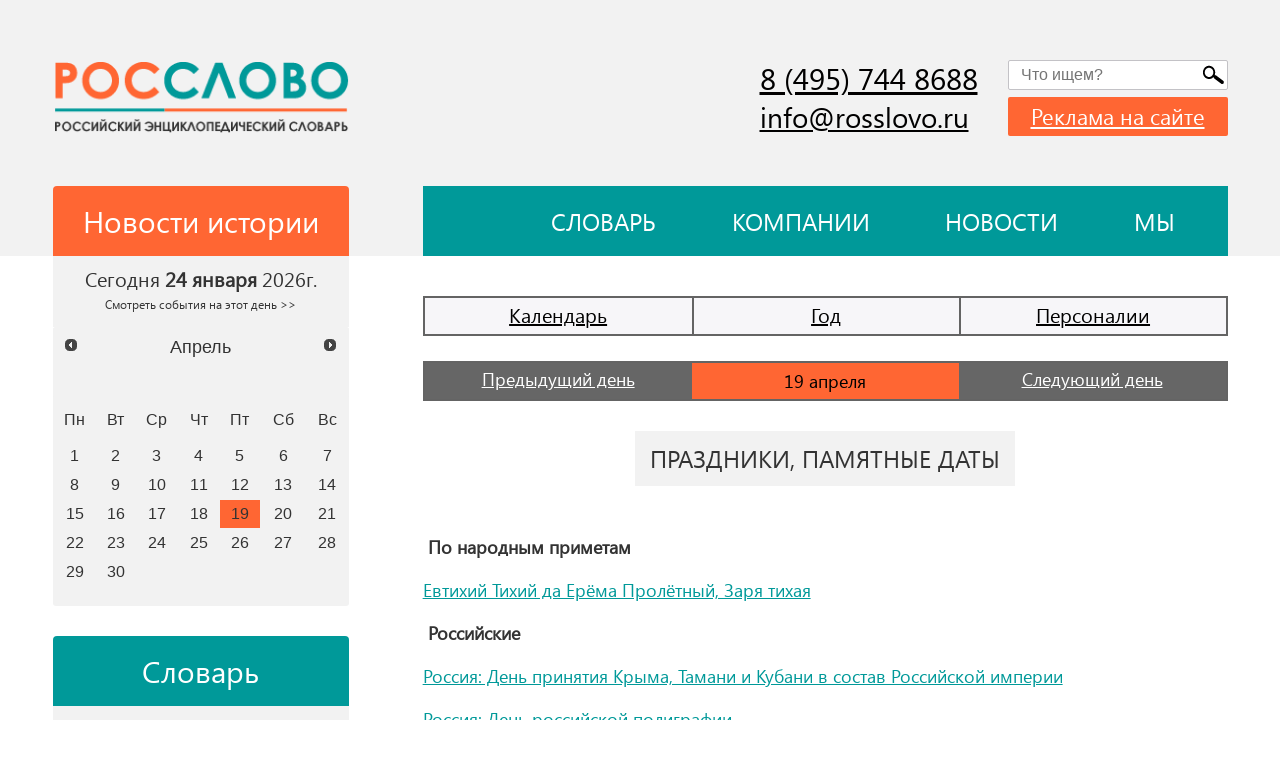

--- FILE ---
content_type: text/html; charset=utf-8
request_url: https://rosslovo.ru/news-history/?current_date%5Bdate%5D=2024-04-19
body_size: 11137
content:
<!DOCTYPE html>
<html lang="ru">

<head>
  <meta charset="UTF-8" />
  <meta name="viewport" content="width=device-width, initial-scale=1.0">
  <meta http-equiv="X-UA-Compatible" content="ie=edge">
  <script src="https://kit.fontawesome.com/1cb793711e.js" crossorigin="anonymous"></script>
  <link rel="stylesheet" href="/netcat_template/template/rosslovo/libs/swiper/swiper.min.css">
  <link rel="stylesheet" href="//code.jquery.com/ui/1.13.1/themes/base/jquery-ui.css">

  <meta name="format-detection" content="telephone=no">
  <meta name="google-site-verification" content="LQZooHo9giFzhtWDYKskjJeEbGO-vaeKw0apYh1x1l8" />
  <meta name="yandex-verification" content="96248df814dc1d11" />
  <link rel="stylesheet" href="/netcat_template/template/rosslovo/css/main.css">
  <link rel="stylesheet"
    href="/netcat_template/template/rosslovo/assets/css/styles.css?v1664208845">

  <title>
    Знаменательные события и памятные даты в истории 19 апреля  </title>
  	<meta name="description" content="Какие исторические события произошли сегодня 19 апреля в России и мире? Список всех важных памятных дат по годам, месяцам и дням, смотреть онлайн!" />



  <script>
    var __rm__config = {
      projectId: '-NJo_USY60OpbxaZBHrj',
      locale: 'ru',
      contextWidget: 1,
      embedBtn: 1,
      floatingBtn: 0,


    };
  </script>
  <script src="https://widget.revisionme.com/app.js" defer id="rm_app_script"></script>
  <!-- Yandex.RTB -->
  <script>window.yaContextCb = window.yaContextCb || []</script>
  <script src="https://yandex.ru/ads/system/context.js" async></script>
</head>

<body class="webapp" data-date="2024-04-19">

  <div id="overlay-modal" class="ovl"></div>
  <div id="overlay"></div>
  <div class="page-top">
    <div class="page-top-block" id="top-wrapper">
      <div class="top-banner">
        <div class="container">
                    
                  </div>
      </div>
      <!--============HEADER MOBILE ===========-->
      <header class="header-mobile">
        <div class="container">
          <div class="header-mobile-content">
            <div class="menu-toggle">
              <span></span>
            </div>
            <div class="page-logo">
              <a href="/">
              
                <!--<img src="/images/rosslovo/logo_rosslovo.jpg">-->
                
                <span>poc</span>
                <span>слово</span>
                
              </a>
            </div>
            <div class="header-mobile-icons">
              <div class="search-toggle" data-toggle="mobile-search">
                <div class="search-btn"></div>
              </div>
              <a class="user-icon" href="kabinet.html">
                <i class="fa-solid fa-user-check"></i>
              </a>
              <div class="notify-icon">
                <i class="fa-solid fa-bullhorn"></i>
              </div>
            </div>
          </div>
          <!--======= mobile search-form ======-->
          <div class="mobile-search" data-block="mobile-search">
          
                      
           
            
            <form class='search-form' action='/search' method='get'>
            <div class='form-item'><input type='text' title='Что будем искать?' name='search_query' placeholder='Что ищем?' /></div>
            <button class='search-form-btn search__btn' type='submit'><div class='search-btn'></div></button>
            <button class='close-icon'><i class='fa-solid fa-xmark'></i></button><div id='header-search-results' class=''></div></form><script type='text/javascript'>(function ($) {$(document).ready(function() {var init = function() {$('#nc_search_query, input.nc_search_query').autocomplete({minLength: 3,source: '/netcat/modules/search/suggest/query.php?language=ru',select: function(event, ui) { jQuery(this).val(ui.item.label).parents('form').submit(); },search: function(event, ui) {if (/(\w+:|\()/.test($(this).val())) { return false; }}});};if (!$.ui || !$.ui.autocomplete) {$.getScript('/netcat/modules/search/suggest/jquery-ui.custom.min.js', init);}else { init(); }});})(jQuery)</script>
            

            
          </div>
        </div>
      </header>
    </div>
    <!--============= mobile menu =============-->
    <div class="mobile-menu" id="mobile-menu">
      <div class="mobile-menu__content">
        <div class="mobile-menu-nav">
          <ul>
      <li><a href="/slovar/">Словарь</a>
    
        <ul>
                    <li><a href="/slovar/arheologiya/">Археология</a></li>
                    <li><a href="/slovar/biologiya/">Биология</a></li>
                    <li><a href="/slovar/voennoe-delo/">Военное дело</a></li>
                    <li><a href="/slovar/vsemirnaya-istoriya/">Всемирная история</a></li>
                    <li><a href="/slovar/geografiya/">География</a></li>
                    <li><a href="/slovar/geologiya/">Геология</a></li>
                    <li><a href="/slovar/izobrazitelnoe-iskusstvo/">Изобразительное искусство</a></li>
                    <li><a href="/slovar/literatura/">Литература</a></li>
                    <li><a href="/slovar/matematika/">Математика</a></li>
                    <li><a href="/slovar/meditsina/">Медицина</a></li>
                    <li><a href="/slovar/muzyka/">Музыка</a></li>
                    <li><a href="/slovar/obrazovanie/">Образование</a></li>
                    <li><a href="/slovar/otechestvennaya-istoriya/">Отечественная история</a></li>
                    <li><a href="/slovar/politologiya/">Политология</a></li>
                    <li><a href="/slovar/psihologiya/">Психология</a></li>
                    <li><a href="/slovar/religiovedenie/">Религиоведение</a></li>
                    <li><a href="/slovar/selskoe-hozyaystvo/">Сельское хозяйство</a></li>
                    <li><a href="/slovar/sotsiologiya/">Социология</a></li>
                    <li><a href="/slovar/sport/">Спорт</a></li>
                    <li><a href="/slovar/teatr-i-kino/">Театр и кино</a></li>
                    <li><a href="/slovar/tehnologii-i-tehnika/">Технологии и техника</a></li>
                    <li><a href="/slovar/fizika/">Физика</a></li>
                    <li><a href="/slovar/filosofiya/">Философия</a></li>
                    <li><a href="/slovar/himiya/">Химия</a></li>
                    <li><a href="/slovar/ekonomika/">Экономика</a></li>
                    <li><a href="/slovar/etnologiya/">Этнология</a></li>
                    <li><a href="/slovar/yurisprudentsiya/">Юриспруденция</a></li>
                    <li><a href="/slovar/yazykoznanie/">Языкознание</a></li>
         
    </ul>
        
    </li>   
      <li><a href="/news-history/">Новости истории</a>
    
        <ul>
                    <li><a href="/news-history/kalendar/">Календарь</a></li>
                    <li><a href="/news-history/god/">Год</a></li>
                    <li><a href="/news-history/personalii/">Персоналии</a></li>
         
    </ul>
        
    </li>   
      <li><a href="/company/">Компании</a>
    
        
    </li>   
      <li><a href="/news/">Новости</a>
    
        
    </li>   
      <li><a href="/articles/">Статьи</a>
    
        
    </li>   
      <li><a href="/my/project/">Мы</a>
    
        <ul>
                    <li><a href="/my/project/">О проекте</a></li>
                    <li><a href="/my/rukovodstvo/">Руководство</a></li>
                    <li><a href="/my/contakts/">Контакты</a></li>
         
    </ul>
        
    </li>   
      <li><a href="/reklama/">Реклама на сайте</a>
    
        
    </li>   
      <li><a href="/map/">Карта сайта</a>
    
        
    </li>   
  </ul>        </div>
        <div class="mobile-menu-block">
          <div class="datepicker-block">
            <div class="datepicker-title">
              <a class="block-head block-head--orange" href="/news-history/">
                <span>Новости истории</span>
              </a>
            </div>


            <div class="datepicker-head">
              <p>Сегодня <span>
                  24 января                </span>
                2026г.
              </p>
            </div>

            <div class="js-datepicker" data-url="/news-history/"
              data-default-date="2024-04-19">
              <input type="hidden" id="datepicker_value" value="01.02.2022" />
            </div>
          </div>


          <div class="dictionary">
            <div class="dictionary-head">
              <a class="block-head block-head--green" href="/slovar/">Словарь</a>
            </div>

            <div class="dictionary-body">
              <div class="dictionary-body__grid">
                                <a href="/slovar/po-bukvam/?filter_letter=%D0%90">
                  А                  а                </a>
                                <a href="/slovar/po-bukvam/?filter_letter=%D0%91">
                  Б                  б                </a>
                                <a href="/slovar/po-bukvam/?filter_letter=%D0%92">
                  В                  в                </a>
                                <a href="/slovar/po-bukvam/?filter_letter=%D0%93">
                  Г                  г                </a>
                                <a href="/slovar/po-bukvam/?filter_letter=%D0%94">
                  Д                  д                </a>
                                <a href="/slovar/po-bukvam/?filter_letter=%D0%95">
                  Е                  е                </a>
                                <a href="/slovar/po-bukvam/?filter_letter=%D0%81">
                  Ё                  ё                </a>
                                <a href="/slovar/po-bukvam/?filter_letter=%D0%96">
                  Ж                  ж                </a>
                                <a href="/slovar/po-bukvam/?filter_letter=%D0%97">
                  З                  з                </a>
                                <a href="/slovar/po-bukvam/?filter_letter=%D0%98">
                  И                  и                </a>
                                <a href="/slovar/po-bukvam/?filter_letter=%D0%99">
                  Й                  й                </a>
                                <a href="/slovar/po-bukvam/?filter_letter=%D0%9A">
                  К                  к                </a>
                                <a href="/slovar/po-bukvam/?filter_letter=%D0%9B">
                  Л                  л                </a>
                                <a href="/slovar/po-bukvam/?filter_letter=%D0%9C">
                  М                  м                </a>
                                <a href="/slovar/po-bukvam/?filter_letter=%D0%9D">
                  Н                  н                </a>
                                <a href="/slovar/po-bukvam/?filter_letter=%D0%9E">
                  О                  о                </a>
                                <a href="/slovar/po-bukvam/?filter_letter=%D0%9F">
                  П                  п                </a>
                                <a href="/slovar/po-bukvam/?filter_letter=%D0%A0">
                  Р                  р                </a>
                                <a href="/slovar/po-bukvam/?filter_letter=%D0%A1">
                  С                  с                </a>
                                <a href="/slovar/po-bukvam/?filter_letter=%D0%A2">
                  Т                  т                </a>
                                <a href="/slovar/po-bukvam/?filter_letter=%D0%A3">
                  У                  у                </a>
                                <a href="/slovar/po-bukvam/?filter_letter=%D0%A4">
                  Ф                  ф                </a>
                                <a href="/slovar/po-bukvam/?filter_letter=%D0%A5">
                  Х                  х                </a>
                                <a href="/slovar/po-bukvam/?filter_letter=%D0%A6">
                  Ц                  ц                </a>
                                <a href="/slovar/po-bukvam/?filter_letter=%D0%A7">
                  Ч                  ч                </a>
                                <a href="/slovar/po-bukvam/?filter_letter=%D0%A8">
                  Ш                  ш                </a>
                                <a href="/slovar/po-bukvam/?filter_letter=%D0%A9">
                  Щ                  щ                </a>
                                <a href="/slovar/po-bukvam/?filter_letter=%D0%AA">
                  Ъ                  ъ                </a>
                                <a href="/slovar/po-bukvam/?filter_letter=%D0%AB">
                  Ы                  ы                </a>
                                <a href="/slovar/po-bukvam/?filter_letter=%D0%AC">
                  Ь                  ь                </a>
                                <a href="/slovar/po-bukvam/?filter_letter=%D0%AD">
                  Э                  э                </a>
                                <a href="/slovar/po-bukvam/?filter_letter=%D0%AE">
                  Ю                  ю                </a>
                                <a href="/slovar/po-bukvam/?filter_letter=%D0%AF">
                  Я                  я                </a>
                              </div>
            </div>
          </div>
          
        
        </div>

        <div class="mobile-menu-block">
          <div class="component-block">
            <div class="component-block__header">
              <div class="block-head block-head--green">Рассылка</div>
            </div>
            <div class="component-block__body">
              <div class="text-18">
                <p>Подпишитесь на рассылку, и вы всегда будете в курсе последних событий</p>
              </div>
              <form class="subscribe-form">
                <div class="form-item">
                  <input type="text" name="" placeholder="Ваша эл. почта" />
                </div>
                <div class="form-item form-button block-center">
                  <button class="button" type="submit">Подписаться</button>
                </div>
                <div class="text-agree">
                  <p>Нажимая на кнопку “Подписаться”, вы подтверждаете согласие с <a href="#!">политикой
                      конфиденциальности</a> сайта</p>
                </div>
              </form>
            </div>
          </div>
        </div>
      </div>
    </div>
    <!--============HEADER DESKTOP ===========-->
    <header class="header-desktop">
      <div class="header-top">
        <div class="container">
          <div class="page-grid">
            <!--========= левая часть с лого ===========-->
            <div class="page-grid__left">
              <div class="page-logo">
                <a href="/">
                
                  <img src="/netcat_template/template/rosslovo/img/logo_rosslovo.png">
                  <!--
                  <span>poc</span>
                  <span>слово</span>
                  -->
                  
                </a>
              </div>
            </div>
            <!--========= правая часть с контактами ===========-->
            <div class="page-grid__right">
              <div class="header-top__column">
                <div class="page-contacts">
                  <div class="page-contacts__phone">
                    <a href="tel:+84957448688">8 (495) 744 8688</a>                  </div>
                  <div class="page-contacts__email">
                    <a href="mailto:info@rosslovo.ru">
                      info@rosslovo.ru                    </a>
                  </div>
                </div>
                <!--=========блок с формой =========-->
                <div class="header-search">
                
                            
            
            
            <form class='search-form' action='/search' method='get'>
            <div class='form-item'><input type='text' title='Что будем искать?' name='search_query' placeholder='Что ищем?' /></div>
            <button class='search-form-btn search__btn' type='submit'><div class='search-btn'></div></button><div id='header-search-results' class=''></div></form><script type='text/javascript'>(function ($) {$(document).ready(function() {var init = function() {$('#nc_search_query, input.nc_search_query').autocomplete({minLength: 3,source: '/netcat/modules/search/suggest/query.php?language=ru',select: function(event, ui) { jQuery(this).val(ui.item.label).parents('form').submit(); },search: function(event, ui) {if (/(\w+:|\()/.test($(this).val())) { return false; }}});};if (!$.ui || !$.ui.autocomplete) {$.getScript('/netcat/modules/search/suggest/jquery-ui.custom.min.js', init);}else { init(); }});})(jQuery)</script>
            
                  
                                    <a href="/reklama/" class="text-label text-label--orange">Реклама на сайте</a>
                </div>
              </div>
            </div>
          </div>
        </div>
      </div>
      <div class="header-bottom">
        <div class="container">
          <div class="page-grid">
            <div class="page-grid__left">
              <a class="block-head block-head--orange" href="/news-history/">
                <span>Новости истории</span>
              </a>
            </div>
            <div class="page-grid__right">
              <div class="header-nav">
                <ul>
    <li >
        <a href="/">
            <i class="fa-solid fa-house"></i>
        </a>
    </li>
    <li ><a href="/slovar/">Словарь</a>
    
        
        
        
    </li>   
    <li ><a href="/company/">Компании</a>
    
        
    </li>   
    <li ><a href="/news/">Новости</a>
    
        
    </li>   
    <li ><a href="/my/project/">Мы</a>
    
        
        <ul>
                    <li><a href="/my/project/">О проекте</a></li>
                    <li><a href="/my/rukovodstvo/">Руководство</a></li>
                    <li><a href="/my/contakts/">Контакты</a></li>
         
    </ul>
        
        
    </li>   
   </ul>              </div>
            </div>
          </div>
        </div>
      </div>
    </header>
  </div>

  <main>
    <div class="container">
      <div class="page-grid page-grid--main">

        <div class="page-grid__left">
          <div class="sidebar">
            <div class="sidebar-item">
              <div class="datepicker-block">
                <div class="datepicker-head">
                  <p>
                    Сегодня <strong>
                      24 января                    </strong>
                    2026г.<br>
                    <a style="font-size:.6em" href="/news-history/?current_date[date]=2026-01-24">Смотреть
                      события на этот день >></a>
                  </p>
                </div>

                <div class="js-datepicker" data-url="/news-history/"
                  data-default-date="2024-04-19">
                  <input type="hidden" id="datepicker_value" value="01.02.2022" />
                </div>
              </div>

                            <div class="dictionary">
                <div class="dictionary-head">
                  <a class="block-head block-head--green" href="/slovar/">Словарь</a>
                </div>
                <div class="dictionary-body">
                  <div class="dictionary-body__grid">
                                        <a  href="/slovar/po-bukvam/?filter_letter=%D0%90">
                      А                      а                    </a>
                                        <a  href="/slovar/po-bukvam/?filter_letter=%D0%91">
                      Б                      б                    </a>
                                        <a  href="/slovar/po-bukvam/?filter_letter=%D0%92">
                      В                      в                    </a>
                                        <a  href="/slovar/po-bukvam/?filter_letter=%D0%93">
                      Г                      г                    </a>
                                        <a  href="/slovar/po-bukvam/?filter_letter=%D0%94">
                      Д                      д                    </a>
                                        <a  href="/slovar/po-bukvam/?filter_letter=%D0%95">
                      Е                      е                    </a>
                                        <a  href="/slovar/po-bukvam/?filter_letter=%D0%81">
                      Ё                      ё                    </a>
                                        <a  href="/slovar/po-bukvam/?filter_letter=%D0%96">
                      Ж                      ж                    </a>
                                        <a  href="/slovar/po-bukvam/?filter_letter=%D0%97">
                      З                      з                    </a>
                                        <a  href="/slovar/po-bukvam/?filter_letter=%D0%98">
                      И                      и                    </a>
                                        <a  href="/slovar/po-bukvam/?filter_letter=%D0%99">
                      Й                      й                    </a>
                                        <a  href="/slovar/po-bukvam/?filter_letter=%D0%9A">
                      К                      к                    </a>
                                        <a  href="/slovar/po-bukvam/?filter_letter=%D0%9B">
                      Л                      л                    </a>
                                        <a  href="/slovar/po-bukvam/?filter_letter=%D0%9C">
                      М                      м                    </a>
                                        <a  href="/slovar/po-bukvam/?filter_letter=%D0%9D">
                      Н                      н                    </a>
                                        <a  href="/slovar/po-bukvam/?filter_letter=%D0%9E">
                      О                      о                    </a>
                                        <a  href="/slovar/po-bukvam/?filter_letter=%D0%9F">
                      П                      п                    </a>
                                        <a  href="/slovar/po-bukvam/?filter_letter=%D0%A0">
                      Р                      р                    </a>
                                        <a  href="/slovar/po-bukvam/?filter_letter=%D0%A1">
                      С                      с                    </a>
                                        <a  href="/slovar/po-bukvam/?filter_letter=%D0%A2">
                      Т                      т                    </a>
                                        <a  href="/slovar/po-bukvam/?filter_letter=%D0%A3">
                      У                      у                    </a>
                                        <a  href="/slovar/po-bukvam/?filter_letter=%D0%A4">
                      Ф                      ф                    </a>
                                        <a  href="/slovar/po-bukvam/?filter_letter=%D0%A5">
                      Х                      х                    </a>
                                        <a  href="/slovar/po-bukvam/?filter_letter=%D0%A6">
                      Ц                      ц                    </a>
                                        <a  href="/slovar/po-bukvam/?filter_letter=%D0%A7">
                      Ч                      ч                    </a>
                                        <a  href="/slovar/po-bukvam/?filter_letter=%D0%A8">
                      Ш                      ш                    </a>
                                        <a  href="/slovar/po-bukvam/?filter_letter=%D0%A9">
                      Щ                      щ                    </a>
                                        <a  href="/slovar/po-bukvam/?filter_letter=%D0%AA">
                      Ъ                      ъ                    </a>
                                        <a  href="/slovar/po-bukvam/?filter_letter=%D0%AB">
                      Ы                      ы                    </a>
                                        <a  href="/slovar/po-bukvam/?filter_letter=%D0%AC">
                      Ь                      ь                    </a>
                                        <a  href="/slovar/po-bukvam/?filter_letter=%D0%AD">
                      Э                      э                    </a>
                                        <a  href="/slovar/po-bukvam/?filter_letter=%D0%AE">
                      Ю                      ю                    </a>
                                        <a  href="/slovar/po-bukvam/?filter_letter=%D0%AF">
                      Я                      я                    </a>
                                      </div>
                </div>
              </div>
              
              
              <div class="dictionary" style="margin-top:30px;">
                <div class="dictionary-head">
                  <a class="block-head block-head--gray" href="/news/">Лента новостей</a>
                </div>
                
                <div class="dictionary-body">
                  <div class="dictionary-body__grid">
                  
                    <div class=""><div class="" style="margin-bottom:20px">
        <div class="text-14">16:07, Декабрь 25</div>
        <div class="news-line__text">
            <a style="width:100%; padding:0; margin:0;" href="https://rosslovo.ru/news/2025/12/25/vestnik-66-251225.html" title="ВЕСТНИК №66, 25.12.25">ВЕСТНИК №66, 25.12.25</a>
        </div>
</div>
<div class="" style="margin-bottom:20px">
        <div class="text-14">11:23, Декабрь 23</div>
        <div class="news-line__text">
            <a style="width:100%; padding:0; margin:0;" href="https://rosslovo.ru/news/2025/12/23/vestnik-65-231225.html" title="ВЕСТНИК №65, 23.12.25">ВЕСТНИК №65, 23.12.25</a>
        </div>
</div>
<div class="" style="margin-bottom:20px">
        <div class="text-14">13:19, Декабрь 22</div>
        <div class="news-line__text">
            <a style="width:100%; padding:0; margin:0;" href="https://rosslovo.ru/news/2025/12/22/vestnik-64-221225.html" title="ВЕСТНИК №64, 22.12.25">ВЕСТНИК №64, 22.12.25</a>
        </div>
</div>
<div class="" style="margin-bottom:20px">
        <div class="text-14">13:08, Октябрь 28</div>
        <div class="news-line__text">
            <a style="width:100%; padding:0; margin:0;" href="https://rosslovo.ru/news/2025/10/28/vestnik-63-281025.html" title="ВЕСТНИК №63, 28.10.25">ВЕСТНИК №63, 28.10.25</a>
        </div>
</div>
<div class="" style="margin-bottom:20px">
        <div class="text-14">13:06, Октябрь 20</div>
        <div class="news-line__text">
            <a style="width:100%; padding:0; margin:0;" href="https://rosslovo.ru/news/2025/10/20/vestnik-62-201025.html" title="ВЕСТНИК №62, 20.10.25">ВЕСТНИК №62, 20.10.25</a>
        </div>
</div>
        </div>
                            
                  </div>
                </div>
                
              </div>
              
              
            </div>


            <div class="sidebar-item">      
            
                            
              <div style="height:20px"></div>   
              
                                                        
              <div style="height:20px"></div>   
              
                            
            </div>
            
                      </div>
        </div>

        <div class="page-grid__right">
        
           
        
        <!-- content -->

<div class="news-history-links__wrapper">
  <div class="news-history-links">
    <a href='/news-history/kalendar/'>Календарь</a><a href='/news-history/god/'>Год</a><a href='/news-history/personalii/'>Персоналии</a>  </div>
</div>



<div class="content-block-body">
  <div class="calendar-toggle" data-year="data-year">
    
    
        
    <a href="/news-history/?current_date[date]=2024-04-18" class="increase-value">
      <span class="calendar-toggle-icon">
        <i class="fa-solid fa-angle-left"></i>
      </span>          
      <span>Предыдущий день </span>
    </a>

    

    <input class="value-input" type="text" readonly="readonly" value="19 апреля">
    
    
        
    <a href="/news-history/?current_date[date]=2024-04-20" class="decrease-value">
      <span>Следующий день</span>
      <span class="calendar-toggle-icon">
        <i class="fa-solid fa-angle-right"></i>
      </span>
    </a>
    
        
    
  </div>
</div>

<div class="news-history-page pt-30 ">
  <div class="content-block">
    <div class="content-block-header --center">
      <div class="content-block-header__title">
        <div class="title-24">Праздники, памятные даты</div>
      </div>
    </div>
  </div>
  

  <div class="content-block-body">
      <div class="content-block-row" style="font-weight:bold">&nbsp;По народным приметам</div>
  
<div class="content-block-row">
    
  

  <div class="content-block-col4">
    <div class="news-line__text">
      <a href="/news-history/prazdniki-pamyatnye-daty_8221.html">
        Евтихий Тихий да Ерёма Пролётный, Заря тихая        </a>
    </div>
  </div>

  
</div>
  <div class="content-block-row" style="font-weight:bold">&nbsp;Российские</div>
  
<div class="content-block-row">
    
  

  <div class="content-block-col4">
    <div class="news-line__text">
      <a href="/news-history/prazdniki-pamyatnye-daty_8222.html">
        Россия: День принятия Крыма, Тамани и Кубани в состав Российской империи        </a>
    </div>
  </div>

  
</div>

<div class="content-block-row">
    
  

  <div class="content-block-col4">
    <div class="news-line__text">
      <a href="/news-history/prazdniki-pamyatnye-daty_8223.html">
        Россия: День российской полиграфии        </a>
    </div>
  </div>

  
</div>

<div class="content-block-row">
    
  

  <div class="content-block-col4">
    <div class="news-line__text">
      <a href="/news-history/prazdniki-pamyatnye-daty_8224.html">
        Россия: День образования службы занятости РФ        </a>
    </div>
  </div>

  
</div>

<div class="content-block-row">
    
  

  <div class="content-block-col4">
    <div class="news-line__text">
      <a href="/news-history/prazdniki-pamyatnye-daty_8225.html">
        Россия: День юридической службы МВД РФ        </a>
    </div>
  </div>

  
</div>
  <div class="content-block-row" style="font-weight:bold">&nbsp;Международные</div>
  
<div class="content-block-row">
    
  

  <div class="content-block-col4">
    <div class="news-line__text">
      <a href="/news-history/prazdniki-pamyatnye-daty_8226.html">
        День велосипеда        </a>
    </div>
  </div>

  
</div>

<div class="content-block-row">
    
  

  <div class="content-block-col4">
    <div class="news-line__text">
      <a href="/news-history/prazdniki-pamyatnye-daty_8227.html">
        День подснежника        </a>
    </div>
  </div>

  
</div>
  </div>
  
    <a
    class="button mt20"
    href="/news-history/prazdniki-pamyatnye-daty/prazdniki-pamyatnye-daty.html?current_date%5Bdate%5D=2024-04-19&current_date%5Byear%5D=2024&current_date%5Bmonth%5D=04&current_date%5Bday%5D=19"
  >
    К Списку всех праздников  </a>
  </div>


<div class="news-history-page pt-30 ">
  <div class="content-block">
    <div class="content-block-header --center">
      <div class="content-block-header__title">
        <div class="title-24">События</div>
      </div>
    </div>
  </div>
  

  <div class="content-block-body">
    
<div class="content-block-row">
    <div class="content-block-col">
    <div class="text-14">
      19      апреля      1012 год
    </div>
  </div>
    
  

  <div class="content-block-col4">
    <div class="news-line__text">
      <a href="/news-history/sobytiya_8261.html">
        В Гринвиче датчанами замучен до смерти архиепископ Кентерберийский Эльфиа        </a>
    </div>
  </div>

  
</div>

<div class="content-block-row">
    <div class="content-block-col">
    <div class="text-14">
      19      апреля      1064 год
    </div>
  </div>
    
  

  <div class="content-block-col4">
    <div class="news-line__text">
      <a href="/news-history/sobytiya_8262.html">
        В этот день случилось кольцеобразное солнечное затмение        </a>
    </div>
  </div>

  
</div>

<div class="content-block-row">
    <div class="content-block-col">
    <div class="text-14">
      19      апреля      1529 год
    </div>
  </div>
    
  

  <div class="content-block-col4">
    <div class="news-line__text">
      <a href="/news-history/sobytiya_8263.html">
        На рейхстаге в Шпейере произошёл окончательный раскол немецких католиков и протестантов        </a>
    </div>
  </div>

  
</div>

<div class="content-block-row">
    <div class="content-block-col">
    <div class="text-14">
      19      апреля      1563 год
    </div>
  </div>
    
  

  <div class="content-block-col4">
    <div class="news-line__text">
      <a href="/news-history/sobytiya_8264.html">
        Иван Грозный лично посетил типографию Ивана Фёдорова в Москве        </a>
    </div>
  </div>

  
</div>

<div class="content-block-row">
    <div class="content-block-col">
    <div class="text-14">
      19      апреля      1588 год
    </div>
  </div>
    
  

  <div class="content-block-col4">
    <div class="news-line__text">
      <a href="/news-history/sobytiya_8265.html">
        Умер Паоло Веронезе, итальянский живописец венецианской школы        </a>
    </div>
  </div>

  
</div>

<div class="content-block-row">
    <div class="content-block-col">
    <div class="text-14">
      19      апреля      1627 год
    </div>
  </div>
    
  

  <div class="content-block-col4">
    <div class="news-line__text">
      <a href="/news-history/sobytiya_8266.html">
        Французский кардинал Ришелье выдал компании Ста ассоциаций патент на исследование и освоение Канады.        </a>
    </div>
  </div>

  
</div>

<div class="content-block-row">
    <div class="content-block-col">
    <div class="text-14">
      19      апреля      1637 год
    </div>
  </div>
    
  

  <div class="content-block-col4">
    <div class="news-line__text">
      <a href="/news-history/sobytiya_8267.html">
        Казаки приняли решение «идти посечь басурман, взять Азов и утвердить в нем православную веру»        </a>
    </div>
  </div>

  
</div>

<div class="content-block-row">
    <div class="content-block-col">
    <div class="text-14">
      19      апреля      1706 год
    </div>
  </div>
    
  

  <div class="content-block-col4">
    <div class="news-line__text">
      <a href="/news-history/sobytiya_8268.html">
        В ходе войны за испанское наследство состоялось сражение между войсками австрийских Габсбургов и французских Бурбонов        </a>
    </div>
  </div>

  
</div>

<div class="content-block-row">
    <div class="content-block-col">
    <div class="text-14">
      19      апреля      1713 год
    </div>
  </div>
    
  

  <div class="content-block-col4">
    <div class="news-line__text">
      <a href="/news-history/sobytiya_8269.html">
        Издание Карлом VI Габсбургом Прагматической санкции        </a>
    </div>
  </div>

  
</div>

<div class="content-block-row">
    <div class="content-block-col">
    <div class="text-14">
      19      апреля      1719 год
    </div>
  </div>
    
  

  <div class="content-block-col4">
    <div class="news-line__text">
      <a href="/news-history/sobytiya_8270.html">
        Указом Петра I предписано в корабельном флоте на каждом корабле иметь по одному иеромонаху        </a>
    </div>
  </div>

  
</div>

<div class="content-block-row">
    <div class="content-block-col">
    <div class="text-14">
      19      апреля      1728 год
    </div>
  </div>
    
  

  <div class="content-block-col4">
    <div class="news-line__text">
      <a href="/news-history/sobytiya_8271.html">
        Император Пётр II со своим двором выехал из Петербурга в Москву        </a>
    </div>
  </div>

  
</div>

<div class="content-block-row">
    <div class="content-block-col">
    <div class="text-14">
      19      апреля      1739 год
    </div>
  </div>
    
  

  <div class="content-block-col4">
    <div class="news-line__text">
      <a href="/news-history/sobytiya_8272.html">
        Белградский договор о прекращении войны России и Австрии с Турцией        </a>
    </div>
  </div>

  
</div>

<div class="content-block-row">
    <div class="content-block-col">
    <div class="text-14">
      19      апреля      1770 год
    </div>
  </div>
    
  

  <div class="content-block-col4">
    <div class="news-line__text">
      <a href="/news-history/sobytiya_8274.html">
        Войска А. В. Суворова разбили отряд тарновцев и пулавцев при местечке Климентово        </a>
    </div>
  </div>

  
</div>

<div class="content-block-row">
    <div class="content-block-col">
    <div class="text-14">
      19      апреля      1775 год
    </div>
  </div>
    
  

  <div class="content-block-col4">
    <div class="news-line__text">
      <a href="/news-history/sobytiya_8275.html">
        Первые сражения между британскими войсками и американскими колонистами        </a>
    </div>
  </div>

  
</div>

<div class="content-block-row">
    <div class="content-block-col">
    <div class="text-14">
      19      апреля      1776 год
    </div>
  </div>
    
  

  <div class="content-block-col4">
    <div class="news-line__text">
      <a href="/news-history/sobytiya_8276.html">
        Родился Василий Михайлович Головнин, русский мореплаватель        </a>
    </div>
  </div>

  
</div>

<div class="content-block-row">
    <div class="content-block-col">
    <div class="text-14">
      19      апреля      1777 год
    </div>
  </div>
    
  

  <div class="content-block-col4">
    <div class="news-line__text">
      <a href="/news-history/sobytiya_8277.html">
        Родился граф Карл Фёдорович Толь, российский генерал от инфантерии        </a>
    </div>
  </div>

  
</div>

<div class="content-block-row">
    <div class="content-block-col">
    <div class="text-14">
      19      апреля      1782 год
    </div>
  </div>
    
  

  <div class="content-block-col4">
    <div class="news-line__text">
      <a href="/news-history/sobytiya_8278.html">
        Екатериной II утверждён «Устав благочиния или полицейский»        </a>
    </div>
  </div>

  
</div>

<div class="content-block-row">
    <div class="content-block-col">
    <div class="text-14">
      19      апреля      1783 год
    </div>
  </div>
    
  

  <div class="content-block-col4">
    <div class="news-line__text">
      <a href="/news-history/sobytiya_8279.html">
        Екатерина II подписала высочайший Манифест        </a>
    </div>
  </div>

  
</div>

<div class="content-block-row">
    <div class="content-block-col">
    <div class="text-14">
      19      апреля      1799 год
    </div>
  </div>
    
  

  <div class="content-block-col4">
    <div class="news-line__text">
      <a href="/news-history/sobytiya_8280.html">
        Повелением Павла I Таврический дворец передан под казармы лейб-гвардии Конного полка        </a>
    </div>
  </div>

  
</div>

<div class="content-block-row">
    <div class="content-block-col">
    <div class="text-14">
      19      апреля      1809 год
    </div>
  </div>
    
  

  <div class="content-block-col4">
    <div class="news-line__text">
      <a href="/news-history/sobytiya_8281.html">
        Состоялось сражение между французским корпусом маршала Даву и австрийской армией под командованием эрцгерцога Карла Людвига        </a>
    </div>
  </div>

  
</div>

<div class="content-block-row">
    <div class="content-block-col">
    <div class="text-14">
      19      апреля      1810 год
    </div>
  </div>
    
  

  <div class="content-block-col4">
    <div class="news-line__text">
      <a href="/news-history/sobytiya_8282.html">
        Народное восстание в Каракасе        </a>
    </div>
  </div>

  
</div>

<div class="content-block-row">
    <div class="content-block-col">
    <div class="text-14">
      19      апреля      1820 год
    </div>
  </div>
    
  

  <div class="content-block-col4">
    <div class="news-line__text">
      <a href="/news-history/sobytiya_8283.html">
        Карамзин написал в письме Дмитриеву        </a>
    </div>
  </div>

  
</div>

<div class="content-block-row">
    <div class="content-block-col">
    <div class="text-14">
      19      апреля      1822 год
    </div>
  </div>
    
  

  <div class="content-block-col4">
    <div class="news-line__text">
      <a href="/news-history/sobytiya_8284.html">
        В замке Руэнталь умер Платон Александрович Зубов        </a>
    </div>
  </div>

  
</div>

<div class="content-block-row">
    <div class="content-block-col">
    <div class="text-14">
      19      апреля      1824 год
    </div>
  </div>
    
  

  <div class="content-block-col4">
    <div class="news-line__text">
      <a href="/news-history/sobytiya_8285.html">
        Скончался Джордж Гордон Байрон, английский романтический поэт        </a>
    </div>
  </div>

  
</div>

<div class="content-block-row">
    <div class="content-block-col">
    <div class="text-14">
      19      апреля      1825 год
    </div>
  </div>
    
  

  <div class="content-block-col4">
    <div class="news-line__text">
      <a href="/news-history/sobytiya_8286.html">
        На восточном берегу реки Уругвай состоялась высадка Тридцати трёх Ориенталес        </a>
    </div>
  </div>

  
</div>

<div class="content-block-row">
    <div class="content-block-col">
    <div class="text-14">
      19      апреля      1831 год
    </div>
  </div>
    
  

  <div class="content-block-col4">
    <div class="news-line__text">
      <a href="/news-history/sobytiya_8287.html">
        В ходе Ноябрьского восстания русские войска разгромили поляков        </a>
    </div>
  </div>

  
</div>

<div class="content-block-row">
    <div class="content-block-col">
    <div class="text-14">
      19      апреля      1834 год
    </div>
  </div>
    
  

  <div class="content-block-col4">
    <div class="news-line__text">
      <a href="/news-history/sobytiya_8288.html">
        Родился Григорий Григорьевич Мясоедов, русский живописец        </a>
    </div>
  </div>

  
</div>

<div class="content-block-row">
    <div class="content-block-col">
    <div class="text-14">
      19      апреля      1839 год
    </div>
  </div>
    
  

  <div class="content-block-col4">
    <div class="news-line__text">
      <a href="/news-history/sobytiya_8289.html">
        Лондонским договором признана независимость Бельгии от Нидерландов        </a>
    </div>
  </div>

  
</div>

<div class="content-block-row">
    <div class="content-block-col">
    <div class="text-14">
      19      апреля      1845 год
    </div>
  </div>
    
  

  <div class="content-block-col4">
    <div class="news-line__text">
      <a href="/news-history/sobytiya_8290.html">
        Родился Михаил Николаевич Муравьёв, граф, дипломат        </a>
    </div>
  </div>

  
</div>

<div class="content-block-row">
    <div class="content-block-col">
    <div class="text-14">
      19      апреля      1848 год
    </div>
  </div>
    
  

  <div class="content-block-col4">
    <div class="news-line__text">
      <a href="/news-history/sobytiya_8291.html">
        В Москве родился Всеволод Фёдорович Миллер, русский языковед        </a>
    </div>
  </div>

  
</div>
  </div>
  
    <a
    class="button mt20"
    href="/news-history/sobytiya/sobytiya.html?current_date%5Bdate%5D=2024-04-19&current_date%5Byear%5D=2024&current_date%5Bmonth%5D=04&current_date%5Bday%5D=19"
  >
    К списку всех событий  </a>
  </div>

        <!-- /content -->
        
        

        <!------Временно----------->  
        <!-------Временно---------->        
        
        </div>
      </div>
    </div>
  </main>
  <div class="page-adv-block">
    <div class="cards-section">
      <div class="container">
             
      </div>
    </div>
    <div class="mini-cards-section">
      <div class="container">
        <div class="cards-mini-block--desktop">
						<div class="cards-mini-block cards-mini-slider swiper___">
							<div class="swiper-wrapper cards-scroll">
                                                             
							</div>
						</div>
					</div>
        
      </div>
    </div>
  </div>

  <!--================ footer =================-->
  <footer class="footer">
    <div class="container">
    
      <div class="footer-content">
        <div class="footer-column">
          <div class="footer-logo">
            <div class="page-logo">
              <a href="/">
                <span>poc</span>
                <span>слово</span>
              </a>
            </div>
          </div>
          <div class="footer-copyright">
            <p>&copy; 1997-
              2026            </p>
            <p>Все права защищены</p>
          </div>
          
        </div>
        <div class="footer-column">
          <div class="footer-nav">
            <nav>
    <a href="/slovar/">Словарь</a>  
    <a href="/news-history/">Новости истории</a>  
    <a href="/company/">Компании</a>  
    <a href="/news/">Новости</a>  
    <a href="/articles/">Статьи</a>  
    <a href="/my/project/">Мы</a>  
    <a href="/reklama/">Реклама на сайте</a>  
    <a href="/map/">Карта сайта</a>  
</nav>          </div>
          <div class="footer-social">
                    </div>
         
        </div>
        <div class="footer-column">
          <div class="footer-contacts">
            <div class="footer-contacts__phone">
              <a href="tel:+84957448688">8 (495) 744 8688</a>              <a href="tel:+89261114407">8 (926) 111 4407</a>            </div>
            <div class="footer-contacts__address">
              <p>
                              </p>
            </div>
            <div class="footer-contacts__email">
              <a href="mailto:info@rosslovo.ru">
                info@rosslovo.ru              </a>
            </div>
            
          
          </div>
          
         
                    <div class="footer-mobile-visible">
                                </div>
        </div>
      </div>
      
      
      <div class="footer-content">
        <div class="footer-column">
        <div class="footer-politic">
            <a href="https://rosslovo.ru/politika-konfidentsialnosti/">Политика конфиденциальности</a>
          </div>
        </div>
        
        <div class="footer-column">
         <div class="footer-feedback">
            <p>Заметили опечатку?<br />
Выделите текст и нажмите CTRL+ENTER</p>
          </div>
        </div>
        
        <div class="footer-column">
        <div class="pilot">
                    Продвижение сайта<br> <a href="https://pilotnikov.com/" target="_blank" title="Продвижение сайта на NetCat">Сергей Плотников</a>
                </div>
        </div>
      </div>
        
      
      
    </div>
  </footer>
  <a href="#" id="scroll_top" title="Наверх"></a>
  
  <!--======== subscribe-modal ============-->
  <div class="modal-frame" frame-modal="subscribe-modal">
    <div class="modal-frame-content">
      <div class="form-wrapper">
        <div class="modal-frame-close" frame-close="frame-close">
          <span>+</span>
        </div>
        <div class="form-wrapper-title text-center">
          <div class="title-24 text-upper">Подписаться на рассылку </div>
        </div>
        <form class="w-100">
          <div class="form-item">
            <input type="text" name="" placeholder="Ваш email" />
            <span class="required-symbol">*</span>
          </div>
          <div class="form-item flex-end">
            <button class="button button--large" type="submit">Подписаться</button>
          </div>
          <div class="form-item">
            <label>
              <input type="checkbox" />
              <span>Поставьте галочку для согласия с
                <object>
                  <a href="#!">пользовательским соглашением, политикой конфиденциальности </a>
                </object>
              </span>
            </label>
          </div>
        </form>
      </div>
    </div>
  </div>
   <!--======== subscribe-modal ============-->
  <div class="modal-frame" frame-modal="company-modal">
    <div class="modal-frame-content">
      <div class="form-wrapper">
        <div class="modal-frame-close" frame-close="frame-close">
          <span>+</span>
        </div>
        <div class="form-wrapper-title text-center">
          <div class="title-24 text-upper">Разместить компанию в каталоге</div>
        </div>
        <form class="w-100">
          <div class="form-item">
            <input type="text" name="" placeholder="Имя" />
          </div>
          <div class="form-item">
            <input class="phone" type="text" name="" placeholder="Телефон" />
            <span class="required-symbol">*</span>
          </div>
          <div class="form-item flex-end">
            <button class="button button--large" type="submit">Заказать звонок</button>
          </div>
          <div class="form-item">
            <label>
              <input type="checkbox" />
              <span>Поставьте галочку для согласия с
                <object>
                  <a href="#!">пользовательским соглашением, политикой конфиденциальности </a>
                </object>
              </span>
            </label>
          </div>
        </form>
      </div>
    </div>
  </div>
  <!--========modal contact form ============-->
  <div class="modal-frame" frame-modal="contact-modal">
    <div class="modal-frame-content">
      <div class="form-wrapper">
        <div class="modal-frame-close" frame-close="frame-close">
          <span>+</span>
        </div>
        <div class="form-wrapper-title text-center">
          <div class="title-24 text-upper">обратный звонок </div>
          <p>Мы свяжемся с Вами в ближайшее время</p>
        </div>
        <form class="w-100">
          <div class="form-item">
            <input type="text" name="" placeholder="Имя" />
          </div>
          <div class="form-item">
            <input class="phone" type="text" name="" placeholder="Телефон" />
            <span class="required-symbol">*</span>
          </div>
          <div class="form-item flex-end">
            <button class="button button--large" type="submit">Заказать звонок</button>
          </div>
          <div class="form-item">
            <label>
              <input type="checkbox" />
              <span>Поставьте галочку для согласия с
                <object>
                  <a href="#!">пользовательским соглашением, политикой конфиденциальности </a>
                </object>
              </span>
            </label>
          </div>
        </form>
      </div>
    </div>
  </div>
  <div class="popup-hidden">
  <!--========modal заказать рекламу ============-->
  <!--========modal заказать рекламу ============-->
<div class="modal-frame modal-frame--large" id="order-modal">
   
        <div class="form-wrapper-title text-center" style="margin-bottom: 40px !important;">
          <div class="title-24 text-upper">Оформить заявку на рекламу </div>
          <p>Мы свяжемся с Вами в ближайшее время и обсудим варианты для размещения Вашей рекламы!</p>
        </div>
        <form class="w-100 send-order form" enctype="multipart/form-data" id="order-reklama">
         <div class='nc_clear'></div>
        <input name='admin_mode' type='hidden' value='' />
        <input type='hidden' name='nc_token' value='e26598bfdb87e5f9edaabf7133c86988' />        <input name='catalogue' type='hidden' value='1' />
        <input name='cc' type='hidden' value='482' />
        <input name='sub' type='hidden' value='515' />
        <input name='posting' type='hidden' value='1' />
        <input name='curPos' type='hidden' value='0' />
        <input name='f_Parent_Message_ID' type='hidden' value='0' />
        <input name="f_referer" type="hidden" value="" />
        <input name='f_url' type='hidden' value="/news-history/?current_date%5Bdate%5D=2024-04-19" />

        <input type="hidden" name="utm_source"
            value="" />
        <input type="hidden" name="utm_medium"
            value="">
        <input type="hidden" name="utm_campaign"
            value="">
        <input type="hidden" name="utm_term" value="">
        <input type="hidden" name="utm_content"
            value="">

        <input type='hidden' name='f_Checked' value='1' />       
       <div class="form-item">
          <label class="moved_out">
            <input name='f_fax' type='text' value='' />
          </label>
        </div>

        <div class="form-item">
          <label class="moved_out">
            <input name='f_surname' type='text' value='' />
          </label>
        </div>
       
          <div class="form-item">
            <input name='f_name' type='text' placeholder='Имя *' title='Укажите ФИО' size='30' maxlength='255' value=''  />            <span class="required-symbol">*</span>
          </div>
          <div class="form-item">
            <input name='f_phone' type='text' placeholder='Телефон *' title='Телефон' class='input-phone' size='30' maxlength='255' value=''  />            <span class="required-symbol">*</span>
          </div>
          <div class="form-item">
            <input name='f_email' type='text' placeholder='E-mail' title='Email' class='input-mail_________' size='30' maxlength='255' value=''  />          </div>
          <div class="form-item">
            <textarea placeholder="Комментарий" name="f_comment"></textarea>
          </div>

          <div class="form-item file-group">
       
                          
      
            <input name="f_file" class="inputfile" id="selectFile" type="file" data-multiple-caption="{count} файлов выбрано" />

            <label class="form-label" for="selectFile">
              <i class="fa-solid fa-paperclip"></i> Прикрепить файл
            </label>
            <p></p>
                    </div>

          <div class="form-item flex-end">
            <button class="button button--large" type="submit">Отправить заявку</button>
          </div>
          0          <div class="form-item note">
          Нажимая на кнопку «Оставить заявку», вы даете согласие на обработку ваших <a href="#">персональных данных</a> и соглашаетесь с <a href="#">политикой конфиденциальности</a>. 
          
                     </div>
        </form>
        
        <p class="success"><b>Спасибо!</b><br>Мы обязательно свяжемся с вами в ближайшее время.</p>
      </div>
      
 
  </div>
  <!-- Yandex.Metrika counter --> <script type="text/javascript" > (function (d, w, c) { (w[c] = w[c] || []).push(function() { try { w.yaCounter86089688 = new Ya.Metrika({ id:86089688, clickmap:true, trackLinks:true, accurateTrackBounce:true, webvisor:true }); } catch(e) { } }); var n = d.getElementsByTagName("script")[0], x = "https://mc.yandex.ru/metrika/watch.js", s = d.createElement("script"), f = function () { n.parentNode.insertBefore(s, n); }; for (var i = 0; i < document.scripts.length; i++) { if (document.scripts[i].src === x) { return; } } s.type = "text/javascript"; s.async = true; s.src = x; if (w.opera == "[object Opera]") { d.addEventListener("DOMContentLoaded", f, false); } else { f(); } })(document, window, "yandex_metrika_callbacks"); </script> <noscript><div><img src="https://mc.yandex.ru/watch/86089688" style="position:absolute; left:-9999px;" alt="" /></div></noscript> <!-- /Yandex.Metrika counter -->  
  <script src="/netcat_template/template/rosslovo/libs/jquery/jquery-3.0.0.min.js"></script>
  <script src="/netcat_template/template/rosslovo/libs/jquery.maskedinput.min.js"></script>
  <script src="/netcat_template/template/rosslovo/libs/swiper/swiper.js"></script>
  
  <script src="https://code.jquery.com/ui/1.13.1/jquery-ui.js"></script>
  
  <script src="/netcat_template/template/rosslovo/js/tabs.js"></script>
  <script src="/netcat_template/template/rosslovo/libs/fancybox/jquery.fancybox.min.js"></script>
  <link rel="stylesheet" href="/netcat_template/template/rosslovo/libs/fancybox/jquery.fancybox.min.css">
  <script src="/netcat_template/template/rosslovo/js/jquery.validate.min.js"></script>
  <script src="/netcat_template/template/rosslovo/js/jquery.inputmask.min.js"></script>
  <script src="/netcat_template/template/rosslovo/js/form.js"></script>
  <script src="/netcat_template/template/rosslovo/js/main.js?v1691149269"></script>
  <script src="/netcat_template/template/rosslovo/assets/js/app.min.js?v1687203994"></script>
  <script src="/netcat_template/template/rosslovo/js/slider_mini.js"></script>
  
  <script src="/netcat_template/template/rosslovo/js/likely/likely.js"></script>
  <link rel="stylesheet" href="/netcat_template/template/rosslovo/js/likely/likely.css">
</body>
</html>

--- FILE ---
content_type: text/css
request_url: https://rosslovo.ru/netcat_template/template/rosslovo/css/main.css
body_size: 15354
content:
@charset "UTF-8";

body.compensate-for-scrollbar {
  overflow: hidden;
}

.fancybox-active {
  height: auto;
}

.fancybox-is-hidden {
  left: -9999px;
  margin: 0;
  position: absolute !important;
  top: -9999px;
  visibility: hidden;
}

.fancybox-container {
  -webkit-backface-visibility: hidden;
  height: 100%;
  left: 0;
  outline: none;
  position: fixed;
  -webkit-tap-highlight-color: transparent;
  top: 0;
  -ms-touch-action: manipulation;
  touch-action: manipulation;
  transform: translateZ(0);
  width: 100%;
  z-index: 99992;
}

.fancybox-container * {
  box-sizing: border-box;
}

.fancybox-bg,
.fancybox-inner,
.fancybox-outer,
.fancybox-stage {
  bottom: 0;
  left: 0;
  position: absolute;
  right: 0;
  top: 0;
}

.fancybox-outer {
  -webkit-overflow-scrolling: touch;
  overflow-y: auto;
}

.fancybox-bg {
  background: #1e1e1e;
  opacity: 0;
  transition-duration: inherit;
  transition-property: opacity;
  transition-timing-function: cubic-bezier(0.47, 0, 0.74, 0.71);
}

.fancybox-is-open .fancybox-bg {
  opacity: 0.9;
  transition-timing-function: cubic-bezier(0.22, 0.61, 0.36, 1);
}

.fancybox-caption,
.fancybox-infobar,
.fancybox-navigation .fancybox-button,
.fancybox-toolbar {
  direction: ltr;
  opacity: 0;
  position: absolute;
  transition: opacity 0.25s ease, visibility 0s ease 0.25s;
  visibility: hidden;
  z-index: 99997;
}

.fancybox-show-caption .fancybox-caption,
.fancybox-show-infobar .fancybox-infobar,
.fancybox-show-nav .fancybox-navigation .fancybox-button,
.fancybox-show-toolbar .fancybox-toolbar {
  opacity: 1;
  transition: opacity 0.25s ease 0s, visibility 0s ease 0s;
  visibility: visible;
}

.fancybox-infobar {
  color: #ccc;
  font-size: 13px;
  -webkit-font-smoothing: subpixel-antialiased;
  height: 44px;
  left: 0;
  line-height: 44px;
  min-width: 44px;
  mix-blend-mode: difference;
  padding: 0 10px;
  pointer-events: none;
  top: 0;
  -webkit-touch-callout: none;
  -webkit-user-select: none;
  -moz-user-select: none;
  -ms-user-select: none;
  user-select: none;
}

.fancybox-toolbar {
  right: 0;
  top: 0;
}

.fancybox-stage {
  direction: ltr;
  overflow: visible;
  transform: translateZ(0);
  z-index: 99994;
}

.fancybox-is-open .fancybox-stage {
  overflow: hidden;
}

.fancybox-slide {
  -webkit-backface-visibility: hidden;
  display: none;
  height: 100%;
  left: 0;
  outline: none;
  overflow: auto;
  -webkit-overflow-scrolling: touch;
  padding: 44px;
  position: absolute;
  text-align: center;
  top: 0;
  transition-property: transform, opacity;
  white-space: normal;
  width: 100%;
  z-index: 99994;
}

.fancybox-slide:before {
  content: '';
  display: inline-block;
  font-size: 0;
  height: 100%;
  vertical-align: middle;
  width: 0;
}

.fancybox-is-sliding .fancybox-slide,
.fancybox-slide--current,
.fancybox-slide--next,
.fancybox-slide--previous {
  display: block;
}

.fancybox-slide--image {
  overflow: hidden;
  padding: 44px 0;
}

.fancybox-slide--image:before {
  display: none;
}

.fancybox-slide--html {
  padding: 6px;
}

.fancybox-content {
  background: #fff;
  display: inline-block;
  margin: 0;
  max-width: 100%;
  overflow: auto;
  -webkit-overflow-scrolling: touch;
  padding: 44px;
  position: relative;
  text-align: left;
  vertical-align: middle;
}

.fancybox-slide--image .fancybox-content {
  animation-timing-function: cubic-bezier(0.5, 0, 0.14, 1);
  -webkit-backface-visibility: hidden;
  background: transparent;
  background-repeat: no-repeat;
  background-size: 100% 100%;
  left: 0;
  max-width: none;
  overflow: visible;
  padding: 0;
  position: absolute;
  top: 0;
  transform-origin: top left;
  transition-property: transform, opacity;
  -webkit-user-select: none;
  -moz-user-select: none;
  -ms-user-select: none;
  user-select: none;
  z-index: 99995;
}

.fancybox-can-zoomOut .fancybox-content {
  cursor: zoom-out;
}

.fancybox-can-zoomIn .fancybox-content {
  cursor: zoom-in;
}

.fancybox-can-pan .fancybox-content,
.fancybox-can-swipe .fancybox-content {
  cursor: grab;
}

.fancybox-is-grabbing .fancybox-content {
  cursor: grabbing;
}

.fancybox-container [data-selectable='true'] {
  cursor: text;
}

.fancybox-image,
.fancybox-spaceball {
  background: transparent;
  border: 0;
  height: 100%;
  left: 0;
  margin: 0;
  max-height: none;
  max-width: none;
  padding: 0;
  position: absolute;
  top: 0;
  -webkit-user-select: none;
  -moz-user-select: none;
  -ms-user-select: none;
  user-select: none;
  width: 100%;
}

.fancybox-spaceball {
  z-index: 1;
}

.fancybox-slide--iframe .fancybox-content,
.fancybox-slide--map .fancybox-content,
.fancybox-slide--pdf .fancybox-content,
.fancybox-slide--video .fancybox-content {
  height: 100%;
  overflow: visible;
  padding: 0;
  width: 100%;
}

.fancybox-slide--video .fancybox-content {
  background: #000;
}

.fancybox-slide--map .fancybox-content {
  background: #e5e3df;
}

.fancybox-slide--iframe .fancybox-content {
  background: #fff;
}

.fancybox-iframe,
.fancybox-video {
  background: transparent;
  border: 0;
  display: block;
  height: 100%;
  margin: 0;
  overflow: hidden;
  padding: 0;
  width: 100%;
}

.fancybox-iframe {
  left: 0;
  position: absolute;
  top: 0;
}

.fancybox-error {
  background: #fff;
  cursor: default;
  max-width: 400px;
  padding: 40px;
  width: 100%;
}

.fancybox-error p {
  color: #444;
  font-size: 16px;
  line-height: 20px;
  margin: 0;
  padding: 0;
}

.fancybox-button {
  background: rgba(30, 30, 30, 0.6);
  border: 0;
  border-radius: 0;
  box-shadow: none;
  cursor: pointer;
  display: inline-block;
  height: 44px;
  margin: 0;
  padding: 10px;
  position: relative;
  transition: color 0.2s;
  vertical-align: top;
  visibility: inherit;
  width: 44px;
}

.fancybox-button,
.fancybox-button:link,
.fancybox-button:visited {
  color: #ccc;
}

.fancybox-button:hover {
  color: #fff;
}

.fancybox-button:focus {
  outline: none;
}

.fancybox-button.fancybox-focus {
  outline: 1px dotted;
}

.fancybox-button[disabled],
.fancybox-button[disabled]:hover {
  color: #888;
  cursor: default;
  outline: none;
}

.fancybox-button div {
  height: 100%;
}

.fancybox-button svg {
  display: block;
  height: 100%;
  overflow: visible;
  position: relative;
  width: 100%;
}

.fancybox-button svg path {
  fill: currentColor;
  stroke-width: 0;
}

.fancybox-button--fsenter svg:nth-child(2),
.fancybox-button--fsexit svg:first-child,
.fancybox-button--pause svg:first-child,
.fancybox-button--play svg:nth-child(2) {
  display: none;
}

.fancybox-progress {
  background: #ff5268;
  height: 2px;
  left: 0;
  position: absolute;
  right: 0;
  top: 0;
  transform: scaleX(0);
  transform-origin: 0;
  transition-property: transform;
  transition-timing-function: linear;
  z-index: 99998;
}

.fancybox-close-small {
  background: transparent;
  border: 0;
  border-radius: 0;
  color: #ccc;
  cursor: pointer;
  opacity: 0.8;
  padding: 8px;
  position: absolute;
  right: -12px;
  top: -44px;
  z-index: 401;
}

.fancybox-close-small:hover {
  color: #fff;
  opacity: 1;
}

.fancybox-slide--html .fancybox-close-small {
  color: currentColor;
  padding: 10px;
  right: 0;
  top: 0;
}

.fancybox-slide--image.fancybox-is-scaling .fancybox-content {
  overflow: hidden;
}

.fancybox-is-scaling .fancybox-close-small,
.fancybox-is-zoomable.fancybox-can-pan .fancybox-close-small {
  display: none;
}

.fancybox-navigation .fancybox-button {
  background-clip: content-box;
  height: 100px;
  opacity: 0;
  position: absolute;
  top: calc(50% - 50px);
  width: 70px;
}

.fancybox-navigation .fancybox-button div {
  padding: 7px;
}

.fancybox-navigation .fancybox-button--arrow_left {
  left: 0;
  left: env(safe-area-inset-left);
  padding: 31px 26px 31px 6px;
}

.fancybox-navigation .fancybox-button--arrow_right {
  padding: 31px 6px 31px 26px;
  right: 0;
  right: env(safe-area-inset-right);
}

.fancybox-caption {
  background: linear-gradient(
    0deg,
    rgba(0, 0, 0, 0.85) 0,
    rgba(0, 0, 0, 0.3) 50%,
    rgba(0, 0, 0, 0.15) 65%,
    rgba(0, 0, 0, 0.075) 75.5%,
    rgba(0, 0, 0, 0.037) 82.85%,
    rgba(0, 0, 0, 0.019) 88%,
    transparent
  );
  bottom: 0;
  color: #eee;
  font-size: 14px;
  font-weight: 400;
  left: 0;
  line-height: 1.5;
  padding: 75px 44px 25px;
  pointer-events: none;
  right: 0;
  text-align: center;
  z-index: 99996;
}

@supports (padding: max(0px)) {
  .fancybox-caption {
    padding: 75px max(44px, env(safe-area-inset-right)) max(25px, env(safe-area-inset-bottom)) max(44px, env(safe-area-inset-left));
  }
}

.fancybox-caption--separate {
  margin-top: -50px;
}

.fancybox-caption__body {
  max-height: 50vh;
  overflow: auto;
  pointer-events: all;
}

.fancybox-caption a,
.fancybox-caption a:link,
.fancybox-caption a:visited {
  color: #ccc;
  text-decoration: none;
}

.fancybox-caption a:hover {
  color: #fff;
  text-decoration: underline;
}

.fancybox-loading {
  animation: a 1s linear infinite;
  background: transparent;
  border: 4px solid #888;
  border-bottom-color: #fff;
  border-radius: 50%;
  height: 50px;
  left: 50%;
  margin: -25px 0 0 -25px;
  opacity: 0.7;
  padding: 0;
  position: absolute;
  top: 50%;
  width: 50px;
  z-index: 99999;
}

@keyframes a {
  to {
    transform: rotate(1turn);
  }
}

.fancybox-animated {
  transition-timing-function: cubic-bezier(0, 0, 0.25, 1);
}

.fancybox-fx-slide.fancybox-slide--previous {
  opacity: 0;
  transform: translate3d(-100%, 0, 0);
}

.fancybox-fx-slide.fancybox-slide--next {
  opacity: 0;
  transform: translate3d(100%, 0, 0);
}

.fancybox-fx-slide.fancybox-slide--current {
  opacity: 1;
  transform: translateZ(0);
}

.fancybox-fx-fade.fancybox-slide--next,
.fancybox-fx-fade.fancybox-slide--previous {
  opacity: 0;
  transition-timing-function: cubic-bezier(0.19, 1, 0.22, 1);
}

.fancybox-fx-fade.fancybox-slide--current {
  opacity: 1;
}

.fancybox-fx-zoom-in-out.fancybox-slide--previous {
  opacity: 0;
  transform: scale3d(1.5, 1.5, 1.5);
}

.fancybox-fx-zoom-in-out.fancybox-slide--next {
  opacity: 0;
  transform: scale3d(0.5, 0.5, 0.5);
}

.fancybox-fx-zoom-in-out.fancybox-slide--current {
  opacity: 1;
  transform: scaleX(1);
}

.fancybox-fx-rotate.fancybox-slide--previous {
  opacity: 0;
  transform: rotate(-1turn);
}

.fancybox-fx-rotate.fancybox-slide--next {
  opacity: 0;
  transform: rotate(1turn);
}

.fancybox-fx-rotate.fancybox-slide--current {
  opacity: 1;
  transform: rotate(0deg);
}

.fancybox-fx-circular.fancybox-slide--previous {
  opacity: 0;
  transform: scale3d(0, 0, 0) translate3d(-100%, 0, 0);
}

.fancybox-fx-circular.fancybox-slide--next {
  opacity: 0;
  transform: scale3d(0, 0, 0) translate3d(100%, 0, 0);
}

.fancybox-fx-circular.fancybox-slide--current {
  opacity: 1;
  transform: scaleX(1) translateZ(0);
}

.fancybox-fx-tube.fancybox-slide--previous {
  transform: translate3d(-100%, 0, 0) scale(0.1) skew(-10deg);
}

.fancybox-fx-tube.fancybox-slide--next {
  transform: translate3d(100%, 0, 0) scale(0.1) skew(10deg);
}

.fancybox-fx-tube.fancybox-slide--current {
  transform: translateZ(0) scale(1);
}

@media (max-height: 576px) {
  .fancybox-slide {
    padding-left: 6px;
    padding-right: 6px;
  }

  .fancybox-slide--image {
    padding: 6px 0;
  }

  .fancybox-close-small {
    right: -6px;
  }

  .fancybox-slide--image .fancybox-close-small {
    background: #4e4e4e;
    color: #f2f4f6;
    height: 36px;
    opacity: 1;
    padding: 6px;
    right: 0;
    top: 0;
    width: 36px;
  }

  .fancybox-caption {
    padding-left: 12px;
    padding-right: 12px;
  }

  @supports (padding: max(0px)) {
    .fancybox-caption {
      padding-left: max(12px, env(safe-area-inset-left));
      padding-right: max(12px, env(safe-area-inset-right));
    }
  }
}

.fancybox-share {
  background: #f4f4f4;
  border-radius: 3px;
  max-width: 90%;
  padding: 30px;
  text-align: center;
}

.fancybox-share h1 {
  color: #222;
  font-size: 35px;
  font-weight: 700;
  margin: 0 0 20px;
}

.fancybox-share p {
  margin: 0;
  padding: 0;
}

.fancybox-share__button {
  border: 0;
  border-radius: 3px;
  display: inline-block;
  font-size: 14px;
  font-weight: 700;
  line-height: 40px;
  margin: 0 5px 10px;
  min-width: 130px;
  padding: 0 15px;
  text-decoration: none;
  transition: all 0.2s;
  -webkit-user-select: none;
  -moz-user-select: none;
  -ms-user-select: none;
  user-select: none;
  white-space: nowrap;
}

.fancybox-share__button:link,
.fancybox-share__button:visited {
  color: #fff;
}

.fancybox-share__button:hover {
  text-decoration: none;
}

.fancybox-share__button--fb {
  background: #3b5998;
}

.fancybox-share__button--fb:hover {
  background: #344e86;
}

.fancybox-share__button--pt {
  background: #bd081d;
}

.fancybox-share__button--pt:hover {
  background: #aa0719;
}

.fancybox-share__button--tw {
  background: #1da1f2;
}

.fancybox-share__button--tw:hover {
  background: #0d95e8;
}

.fancybox-share__button svg {
  height: 25px;
  margin-right: 7px;
  position: relative;
  top: -1px;
  vertical-align: middle;
  width: 25px;
}

.fancybox-share__button svg path {
  fill: #fff;
}

.fancybox-share__input {
  background: transparent;
  border: 0;
  border-bottom: 1px solid #d7d7d7;
  border-radius: 0;
  color: #5d5b5b;
  font-size: 14px;
  margin: 10px 0 0;
  outline: none;
  padding: 10px 15px;
  width: 100%;
}

.fancybox-thumbs {
  background: #ddd;
  bottom: 0;
  display: none;
  margin: 0;
  -webkit-overflow-scrolling: touch;
  -ms-overflow-style: -ms-autohiding-scrollbar;
  padding: 2px 2px 4px;
  position: absolute;
  right: 0;
  -webkit-tap-highlight-color: rgba(0, 0, 0, 0);
  top: 0;
  width: 212px;
  z-index: 99995;
}

.fancybox-thumbs-x {
  overflow-x: auto;
  overflow-y: hidden;
}

.fancybox-show-thumbs .fancybox-thumbs {
  display: block;
}

.fancybox-show-thumbs .fancybox-inner {
  right: 212px;
}

.fancybox-thumbs__list {
  font-size: 0;
  height: 100%;
  list-style: none;
  margin: 0;
  overflow-x: hidden;
  overflow-y: auto;
  padding: 0;
  position: absolute;
  position: relative;
  white-space: nowrap;
  width: 100%;
}

.fancybox-thumbs-x .fancybox-thumbs__list {
  overflow: hidden;
}

.fancybox-thumbs-y .fancybox-thumbs__list::-webkit-scrollbar {
  width: 7px;
}

.fancybox-thumbs-y .fancybox-thumbs__list::-webkit-scrollbar-track {
  background: #fff;
  border-radius: 10px;
  box-shadow: inset 0 0 6px rgba(0, 0, 0, 0.3);
}

.fancybox-thumbs-y .fancybox-thumbs__list::-webkit-scrollbar-thumb {
  background: #2a2a2a;
  border-radius: 10px;
}

.fancybox-thumbs__list a {
  -webkit-backface-visibility: hidden;
  backface-visibility: hidden;
  background-color: rgba(0, 0, 0, 0.1);
  background-position: 50%;
  background-repeat: no-repeat;
  background-size: cover;
  cursor: pointer;
  float: left;
  height: 75px;
  margin: 2px;
  max-height: calc(100% - 8px);
  max-width: calc(50% - 4px);
  outline: none;
  overflow: hidden;
  padding: 0;
  position: relative;
  -webkit-tap-highlight-color: transparent;
  width: 100px;
}

.fancybox-thumbs__list a:before {
  border: 6px solid #ff5268;
  bottom: 0;
  content: '';
  left: 0;
  opacity: 0;
  position: absolute;
  right: 0;
  top: 0;
  transition: all 0.2s cubic-bezier(0.25, 0.46, 0.45, 0.94);
  z-index: 99991;
}

.fancybox-thumbs__list a:focus:before {
  opacity: 0.5;
}

.fancybox-thumbs__list a.fancybox-thumbs-active:before {
  opacity: 1;
}

@media (max-width: 576px) {
  .fancybox-thumbs {
    width: 110px;
  }

  .fancybox-show-thumbs .fancybox-inner {
    right: 110px;
  }

  .fancybox-thumbs__list a {
    max-width: calc(100% - 10px);
  }
}

@font-face {
  font-family: 'Segoe UI Regular';
  src: url('../fonts/SegoeUI.eot');
  src: url('../fonts/SegoeUI.eot?#iefix') format('embedded-opentype'), url('../fonts/SegoeUI.woff') format('woff'), url('../fonts/SegoeUI.ttf') format('truetype');
  font-weight: normal;
  font-style: normal;
}

@font-face {
  font-family: 'Segoe UI Semibold';
  src: url('../fonts/SegoeUI-SemiBold.eot');
  src: url('../fonts/SegoeUI-SemiBold.eot?#iefix') format('embedded-opentype'), url('../fonts/SegoeUI-SemiBold.woff') format('woff'),
    url('../fonts/SegoeUI-SemiBold.ttf') format('truetype');
  font-weight: normal;
  font-style: normal;
}

@font-face {
  font-family: 'Segoe UI Bold';
  src: url('../fonts/SegoeUI-Bold.eot');
  src: url('../fonts/SegoeUI-Bold.eot?#iefix') format('embedded-opentype'), url('../fonts/SegoeUI-Bold.woff') format('woff'), url('../fonts/SegoeUI-Bold.ttf') format('truetype');
  font-weight: normal;
  font-style: normal;
}

@font-face {
  font-family: 'Century Gothic Regular';
  src: url('../fonts/CenturyGothic.eot');
  src: url('../fonts/CenturyGothic.eot?#iefix') format('embedded-opentype'), url('../fonts/CenturyGothic.woff') format('woff'), url('../fonts/CenturyGothic.ttf') format('truetype');
  font-weight: normal;
  font-style: normal;
}

@font-face {
  font-family: 'Century Gothic Bold';
  src: url('../fonts/CenturyGothic-Bold.eot');
  src: url('../fonts/CenturyGothic-Bold.eot?#iefix') format('embedded-opentype'), url('../fonts/CenturyGothic-Bold.woff') format('woff'),
    url('../fonts/CenturyGothic-Bold.ttf') format('truetype');
  font-weight: normal;
  font-style: normal;
}

* {
  -webkit-box-sizing: border-box;
  box-sizing: border-box;
}

html {
  scroll-behavior: smooth;
}

html,
body {
  margin: 0;
  padding: 0;
  color: #333333;
  font-family: 'Segoe UI Regular', sans-serif;
  font-size: 18px;
  line-height: 1.3;
  -webkit-font-smoothing: antialiased;
}

.noscroll {
  overflow: hidden;
  touch-action: none;
  -ms-touch-action: none;
  height: 100vh;
}

#overlay,
#overlay-modal {
  display: none;
  position: fixed;
  top: 0;
  left: 0;
  right: 0;
  bottom: 0;
  background-color: rgba(30, 65, 89, 0.5);
  -webkit-backdrop-filter: blur(5px);
  backdrop-filter: blur(5px);
  z-index: 15;
}

#overlay {
  z-index: 9;
}

#overlay-modal.active,
#overlay.active {
  display: block;
}

a {
  color: inherit;
}

a,
a:hover {
  text-decoration: none;
}

ul {
  margin: 0;
  padding: 0;
  list-style-type: none;
}

h1,
h2,
h3,
h4,
p {
  padding: 0;
  margin: 0;
}

figure {
  margin: 0;
}

img {
  max-width: 100%;
  height: auto;
  vertical-align: middle;
}

input,
button,
button:focus,
input:focus {
  outline: none;
  border: none;
  font-family: inherit;
}

button {
  padding: 0;
  background-color: transparent;
  border: none;
  -webkit-box-shadow: none;
  box-shadow: none;
  cursor: pointer;
  font-family: inherit;
}

input::-webkit-input-placeholder {
  font-family: inherit;
}

input::-moz-placeholder {
  font-family: inherit;
}

input:-ms-input-placeholder {
  font-family: inherit;
}

input::-ms-input-placeholder {
  font-family: inherit;
}

input::placeholder {
  font-family: inherit;
}

input[type='submit'] {
  padding: 0;
  cursor: pointer;
}

.page-adv-block {
  padding-bottom: 40px;
}

.container {
  width: 100%;
  max-width: 1205px;
  margin-left: auto;
  margin-right: auto;
  padding-left: 15px;
  padding-right: 15px;
}

.page-grid {
  display: -webkit-box;
  display: -ms-flexbox;
  display: flex;
  -webkit-box-pack: justify;
  -ms-flex-pack: justify;
  justify-content: space-between;
}

.page-grid__left {
  width: 296px;
  -ms-flex-negative: 0;
  flex-shrink: 0;
  margin-right: 16px;
}

.page-grid__right {
  width: 68.5%;
}

.page-grid__right a {
  text-decoration: underline;
}

.text-label {
  font-size: 22px;
  min-height: 30px;
  line-height: 1;
  padding-top: 8px;
  padding-bottom: 9px;
  padding-left: 15px;
  padding-right: 15px;
  border-radius: 2px;
  color: #fff;
  text-align: center;
}

.text-label--orange {
  background-color: #ff6633;
}

.text-label--green {
  background-color: #009999;
}

.button {
  font-size: 18px;
  line-height: 33px;
  height: 33px;
  color: #fff;
  padding-left: 22px;
  padding-right: 22px;
  display: inline-block;
  background: #666666;
  cursor: pointer;
  -webkit-transition: 0.5s;
  -o-transition: 0.5s;
  transition: 0.5s;
}

.button:hover {
  opacity: 0.5;
}

.button--large,
.button--55 {
  height: 55px;
  line-height: 55px;
}

.button--large {
  width: 100%;
  background-color: #009999;
  font-size: 24px;
}

.border-btn {
  display: inline-block;
  padding-left: 12px;
  padding-right: 12px;
  border-radius: 5px;
  color: #7a7a7a;
  border: 1px solid #7a7a7a;
  height: 30px;
  line-height: 26px;
  font-size: 14px;
  -webkit-transition: 0.3s;
  -o-transition: 0.3s;
  transition: 0.3s;
}

.mt20 {
  margin-top: 20px;
  /* text-align: center; */
}

.flex-btn {
  display: -webkit-box;
  display: -ms-flexbox;
  display: flex;
  -webkit-box-align: center;
  -ms-flex-align: center;
  align-items: center;
  -webkit-box-pack: center;
  -ms-flex-pack: center;
  justify-content: center;
}

.flex-btn > * + * {
  margin-left: 15px;
}

.icon-btn {
  background: #fff;
}

.icon-btn span {
  display: inline-block;
  position: relative;
  white-space: nowrap;
  padding-right: 12px;
}

.icon-btn span:after {
  top: 1px;
  content: '\f105';
  position: absolute;
  right: 0;
  font-size: 12px;
  font-family: 'fontAwesome';
}

.icon-btn:hover {
  background-color: #f2f2f2;
}

.pagination-block {
  display: -webkit-box;
  display: -ms-flexbox;
  display: flex;
  -webkit-box-align: center;
  -ms-flex-align: center;
  align-items: center;
  -webkit-box-pack: center;
  -ms-flex-pack: center;
  justify-content: center;
}

.pagination-block > * {
  font-size: 18px;
  cursor: pointer;
  padding-left: 5px;
  padding-right: 5px;
  color: #666666;
}

.pagination-block > *:hover {
  color: #000;
}

.pagination-block > *.current {
  color: #000;
}

.pagination-block .pagination-item__start,
.pagination-block .pagination-item__end,
.pagination-block .pagination-item__prev,
.pagination-block .pagination-item__next {
  font-size: 16px;
  color: #009999;
  margin-left: 5px;
  margin-right: 5px;
}

.pagination-block .pagination-item__start:hover,
.pagination-block .pagination-item__end:hover,
.pagination-block .pagination-item__prev:hover,
.pagination-block .pagination-item__next:hover {
  color: #ff6633;
}

div[ct-content] {
  display: none;
}

.ct-content--active[ct-content] {
  display: block;
}

.custom-tabs .custom-tabs__btns {
  display: -webkit-box;
  display: -ms-flexbox;
  display: flex;
  -webkit-box-align: center;
  -ms-flex-align: center;
  align-items: center;
  overflow-y: auto;
  scrollbar-width: none;
}

.custom-tabs .custom-tabs__btns::-webkit-scrollbar {
  display: none;
  width: 0;
}

.custom-tabs .custom-tabs-btn {
  height: 40px;
  line-height: 40px;
  padding-left: 10px;
  padding-right: 10px;
  background: transparent;
  -webkit-transition: 0.5s;
  -o-transition: 0.5s;
  transition: 0.5s;
  cursor: pointer;
  white-space: nowrap;
}

.custom-tabs .custom-tabs-btn.custom-tab--current {
  background: #cc0000;
  color: #fff;
}

.custom-tabs .custom-tabs__content {
  -webkit-box-shadow: 0px 5px 16px 0px rgba(0, 0, 0, 0.28);
  box-shadow: 0px 5px 16px 0px rgba(0, 0, 0, 0.28);
  padding: 50px 30px;
  background-color: #fff;
}

.profile-table__row:first-child {
  border-top: 1px solid #333333;
}

.profile-table__row {
  display: -webkit-box;
  display: -ms-flexbox;
  display: flex;
  -webkit-box-align: center;
  -ms-flex-align: center;
  align-items: center;
  border-bottom: 1px solid #333333;
  padding-top: 10px;
  padding-bottom: 10px;
}

.profile-table__row-left {
  -webkit-box-flex: 2;
  -ms-flex-positive: 2;
  flex-grow: 2;
  display: -webkit-box;
  -webkit-box-orient: vertical;
  -webkit-line-clamp: 1;
  overflow: hidden;
}

.profile-table__row-right button {
  padding-left: 5px;
  padding-right: 5px;
  font-size: 14px;
}

.profile-table__row-right .profile-table__edit:hover {
  color: #009999;
}

.profile-table__row-right .profile-table__remove:hover {
  color: #ff6633;
}

.pagination-block--simple {
  display: -webkit-box;
  display: -ms-flexbox;
  display: flex;
  -webkit-box-align: center;
  -ms-flex-align: center;
  align-items: center;
}

.pagination-block--simple .pagination-block__text {
  margin-right: 10px;
}

.pagination-block--simple .pagination-item {
  color: #009999;
}

.pagination-block--simple .pagination-item:hover {
  opacity: 0.5;
}

.pagination-block--simple .pagination-item.current {
  color: #333333;
}

.pagination-block--simple .pagination-item:after {
  content: '|';
  position: relative;
  right: -5px;
}

.pagination-block--simple .pagination-item:last-child:after {
  display: none;
}

.alfabet-block-content .pagination-block--simple {
  margin-top: 70px;
}

.alfabet-block-content .pagination-block--simple .pagination-block {
  margin-top: 0;
}

.text-12,
.text-12 a,
.text-12 p,
.text-12 > * {
  font-size: 12px;
  line-height: 1.3;
  color: #333333;
}

.text-14,
.text-14 > * {
  font-size: 14px;
  line-height: 1.3;
  /* color: #333333; */
}

.text-18,
.text-18 > * {
  font-size: 18px;
  line-height: 1.3;
  color: #333333;
}

.text-20,
.text-20 > * {
  font-size: 20px;
  line-height: 1.2;
  color: #333333;
}

.title-24,
.title-24 > * {
  font-size: 24px;
  line-height: 1.5;
  color: #333333;
}

.title-36,
.title-36 > * {
  font-size: 36px;
  line-height: 1;
  margin-bottom: 1em;
}

.section-title,
.section-title > * {
  font-size: 24px;
  line-height: 1.1;
  color: #010000;
  text-transform: uppercase;
  margin-bottom: 16px;
}

.block-title,
.block-title > * {
  font-size: 18px;
  text-transform: uppercase;
  line-height: 1.5;
  margin-bottom: 16px;
}

.text-bold {
  font-family: 'Segoe UI Bold';
}

.border-link {
  display: inline;
  border-bottom: 1px solid #333333;
}

.border-link.text-green {
  border-bottom: 1px solid #009999;
  text-decoration: none !important;
}

.text-upper {
  text-transform: uppercase;
}

.d-block-767 {
  display: none;
}

.d-block-1023 {
  display: none;
}

.d-none-767 {
  display: block;
}

.flex-hide-767 {
  display: -webkit-box;
  display: -ms-flexbox;
  display: flex;
}

.flex-visible-767 {
  display: none;
}

.mt-20 {
  margin-top: 20px;
}

.mt-55 {
  margin-top: 55px;
}

.pt-30 {
  padding-top: 30px;
}

.mb-50 {
  margin-bottom: 50px;
}

.mt-50 {
  margin-top: 50px;
}

.pt-70 {
  padding-top: 70px;
}

.offset-40 {
  padding-top: 40px;
  padding-bottom: 40px;
}

.text-green,
.text-green a {
  color: #009999;
}

.text-red,
.text-red a,
.text-red > * {
  color: #cc0000;
}

.text-link {
  color: #333333;
  display: inline;
  border-bottom: 1px solid #333333;
}

.block-center,
.text-center {
  text-align: center;
}

.banners-block--col4 {
  display: grid;
  grid-template-columns: repeat(4, 1fr);
  -webkit-column-gap: 20px;
  -moz-column-gap: 20px;
  column-gap: 20px;
  row-gap: 20px;
}

.banners-block--col4 .banner-box--text {
  font-size: 21px;
  height: 115px;
  display: -webkit-box;
  display: -ms-flexbox;
  display: flex;
  -webkit-box-align: center;
  -ms-flex-align: center;
  align-items: center;
}

img.onePx {
  display: none;
}

.banners-block--col1,
.banners-block--col2 {
  display: grid;
  grid-template-columns: repeat(2, 1fr);
  -webkit-column-gap: 20px;
  -moz-column-gap: 20px;
  column-gap: 20px;
  row-gap: 20px;
}

.banners-block--col1 .banner-box--text,
.banners-block--col2 .banner-box--text {
  font-size: 21px;
  min-height: 115px;
  display: -webkit-box;
  display: -ms-flexbox;
  display: flex;
  display: flex;
  -webkit-box-pack: center;
  -ms-flex-pack: center;
  justify-content: center;
  -webkit-box-align: center;
  -ms-flex-align: center;
  align-items: center;
}

.banners-block--col1 {
  grid-template-columns: repeat(1, 1fr);
}

.search-form .search-form-btn {
  width: 30px;
  height: 100%;
  display: -webkit-box;
  display: -ms-flexbox;
  display: flex;
  -webkit-box-pack: center;
  -ms-flex-pack: center;
  justify-content: center;
  -webkit-box-align: center;
  -ms-flex-align: center;
  align-items: center;
  position: absolute;
  right: 0;
  top: 0;
  bottom: 0;
  z-index: 2;
  cursor: pointer;
  -webkit-transition: 0.3s;
  -o-transition: 0.3s;
  transition: 0.3s;
}

.search-form .search-form-btn:hover {
  opacity: 0.7;
}

.search-form {
  position: relative;
}

.search-form .form-item input {
  height: 30px;
  border: 1px solid #c3c2c6;
  border-radius: 2px;
  background-color: #fff;
  width: 100%;
  display: block;
  padding-left: 12px;
  font-size: 16px;
  color: #666666;
  font-family: arial;
}

.form-item input.wrong {
  border-color: red;
}

.form-item input.right {
  border-color: green;
}

div.wrong {
  color: red;
  font-size: 16px;
  font-weight: bold;
}

.search-form.search-form--large .form-item input {
  height: 44px;
  font-size: 14px;
}

.search-form.search-form--large .form-item input::-webkit-input-placeholder {
  font-style: italic;
}

.search-form.search-form--large .form-item input::-moz-placeholder {
  font-style: italic;
}

.search-form.search-form--large .form-item input:-ms-input-placeholder {
  font-style: italic;
}

.search-form.search-form--large .form-item input::-ms-input-placeholder {
  font-style: italic;
}

.search-form.search-form--large .form-item input::placeholder {
  font-style: italic;
}

.mobile-search {
  margin-top: 10px;
}

.mobile-search .form-item {
  margin-bottom: 0;
}

[data-block] {
  display: none;
}

[data-block].visible {
  display: block;
}

.mobile-search .close-icon {
  position: absolute;
  right: 30px;
  top: 0;
  bottom: 0;
  z-index: 2;
}

.form-item {
  position: relative;
}

.form-item input {
  display: block;
  width: 100%;
  height: 40px;
  border: 1px solid #c3c2c6;
  font-size: 18px;
  padding-left: 15px;
  padding-right: 15px;
}

.form-item + .form-item {
  margin-top: 20px;
}

.text-agree {
  font-size: 14px;
  line-height: 18px;
  color: #666666;
  padding-top: 12px;
}

.text-agree a {
  color: #333333;
  border-bottom: 1px solid #666666;
  display: inline;
}

form.w-100 {
  width: 100%;
  display: block;
}

.form-wrapper {
  -webkit-box-shadow: 0px 5px 16px 0px rgba(0, 0, 0, 0.28);
  box-shadow: 0px 5px 16px 0px rgba(0, 0, 0, 0.28);
  padding: 50px;
  background-color: #fff;
  max-width: 550px;
  margin-left: auto;
  margin-right: auto;
  position: relative;
}

.form-wrapper .form-wrapper-title {
  margin-bottom: 40px !important;
}

.form-item input[type='checkbox'] {
  width: 24px;
  height: 24px;
}

.form-item label {
  display: -webkit-box;
  display: -ms-flexbox;
  display: flex;
  font-size: 14px;
}

.form-item label a {
  color: #009999;
}

.form-item label > * + * {
  margin-left: 10px;
}

.form-item label input {
  -ms-flex-negative: 0;
  flex-shrink: 0;
}

.registr-form .form-item label {
  -webkit-box-align: center;
  -ms-flex-align: center;
  align-items: center;
}

.flex-end {
  display: -webkit-box;
  display: -ms-flexbox;
  display: flex;
  -webkit-box-pack: end;
  -ms-flex-pack: end;
  justify-content: flex-end;
}

.form-item textarea {
  display: block;
  width: 100%;
  resize: none;
  border: none;
  padding: 12px 16px;
  font-family: 'Segoe UI Regular';
  font-size: 18px;
  line-height: 1.3;
  background: #f2f2f2;
  height: 225px;
}

.required-symbol {
  position: absolute;
  right: 16px;
  top: 12px;
  color: #ff0000;
  font-size: 28px;
  line-height: 1;
}

.modal-frame {
  position: fixed;
  z-index: 50;
  /* top: 50%;
  left: 50%;
  -webkit-transform: translate(-50%, -50%);
  -ms-transform: translate(-50%, -50%);
  transform: translate(-50%, -50%); */
  /* width: 98%; */
  max-width: 600px !important;
  max-height: 100vh;
  overflow: hidden;
  overflow-y: auto;
  scrollbar-width: none;
}

.modal-frame .form-wrapper {
  padding-top: 25px;
  padding-bottom: 25px;
}

.modal-frame::-webkit-scrollbar {
  display: none;
  width: 0;
}

[frame-modal] {
  display: none;
}

[frame-modal].visible {
  display: -webkit-box;
  display: -ms-flexbox;
  display: flex;
}

.modal-frame-close {
  position: absolute;
  top: 16px;
  right: 16px;
  z-index: 5;
  font-size: 34px;
  line-height: 1;
  -webkit-transform: rotate(45deg);
  -ms-transform: rotate(45deg);
  transform: rotate(45deg);
  cursor: pointer;
}

.modal-frame-close:hover {
  color: #ff6633;
}

/*selrct file input */

.inputfile {
  width: 0.1px;
  height: 0.1px;
  overflow: hidden;
  position: absolute;
  z-index: -1;
  opacity: 0;
}

.inputfile + label {
  display: inline-block;
  background-color: transparent;
  color: #333333;
  cursor: pointer;
  font-size: 14px;
}

.inputfile:focus + label,
.inputfile + label:hover {
  color: #333333;
}

.remove-file,
.devare-file-form {
  /* display: none; */
  width: 20px;
  height: 20px;
  margin-left: 10px;
  -webkit-box-pack: center;
  -ms-flex-pack: center;
  justify-content: center;
  -webkit-box-align: center;
  -ms-flex-align: center;
  align-items: center;
  cursor: pointer;
}

.remove-file.active,
.devare-file-form.active {
  display: -webkit-inline-box;
  display: -ms-inline-flexbox;
  display: inline-flex;
}

/* для второго варианта выбора файлов, спан справа от лейбла*/

.inputfile + label + span {
  color: #009999;
  padding-left: 35px;
  display: inline-block;
  font-weight: 600;
}

.send-order textarea {
  border: 1px solid #c3c2c6;
  background-color: #fff;
  height: 120px;
}

.send-order label {
  font-size: 16px;
}

.send-order label i {
  font-size: 24px;
}

.block-head {
  font-size: 30px;
  width: 100%;
  text-align: center;
  height: 70px;
  line-height: 70px;
  color: #fff;
  display: block;
  border-radius: 4px 4px 0 0;
}

.block-head--orange {
  background-color: #ff6633;
}

.block-head--green {
  background-color: #009999;
}
.block-head--gray {
  background-color: #666;
}
.sidebar-item + .sidebar-item {
  margin-top: 30px;
}

.dictionary {
  width: 100%;
  max-width: 300px;
}

.dictionary-body {
  padding: 20px;
  padding-top: 40px;
  background-color: #f2f2f2;
  max-width: 296px;
  margin-left: auto;
  margin-right: auto;
}

.dictionary-body__grid {
  display: -webkit-box;
  display: -ms-flexbox;
  display: flex;
  margin-left: -4px;
  margin-right: -4px;
  -ms-flex-wrap: wrap;
  flex-wrap: wrap;
  row-gap: 3px;
}

.dictionary-body__grid a {
  display: block;
  padding: 3px;
  margin-left: 2px;
  margin-right: 2px;
  font-size: 24px;
  width: -webkit-fit-content;
  width: -moz-fit-content;
  width: fit-content;
  color: #333333;
  -webkit-transition: 0.3s;
  -o-transition: 0.3s;
  transition: 0.3s;
  width: 60px;
}

.dictionary-body__grid a:hover {
  color: #ff6633;
}

.banner-box {
  background-color: #f2f2f2;
  font-size: 36px;
  line-height: 1;
  display: -webkit-box;
  display: -ms-flexbox;
  display: flex;
  -webkit-box-align: center;
  -ms-flex-align: center;
  align-items: center;
  -webkit-box-pack: center;
  -ms-flex-pack: center;
  justify-content: center;
}

.banner-box .banner-text {
  text-align: center;
}

/* .banner-box--text {
  padding-left: 20px;
  padding-right: 20px;
  padding: 10px 20px;
} */

.banner-box--p30 {
  padding: 30px 20px;
}

.banner-box--30 {
  padding: 30px;
}

.banner-box--p40 {
  padding: 40px 20px;
}

.banner-box--40 {
  padding: 40px;
}

.banner-box--p50 {
  padding: 50px 20px;
}

.banner-box--50 {
  padding: 50px;
}

.banner-box--p60 {
  padding: 60px 20px;
}

.banner-box--60 {
  padding: 60px;
}

.banner-box--p70 {
  padding: 70px 20px;
}

.banner-box--70 {
  padding: 70px;
}

.banner-box.banner-box--left {
  -webkit-box-pack: start;
  -ms-flex-pack: start;
  justify-content: flex-start;
}

.banner-box.banner-box--left .banner-text {
  text-align: left;
}

.component-block__body {
  padding-top: 20px;
}

.component-block form {
  padding-top: 10px;
}

.label-text {
  padding: 2px 5px;
  background-color: #009999;
  font-size: 18px;
  color: #fff;
  margin-right: 5px;
}

.label-text a {
  color: #fff;
}

.breadcr-block {
  display: -webkit-inline-box;
  display: -ms-inline-flexbox;
  display: inline-flex;
  -ms-flex-wrap: wrap;
  flex-wrap: wrap;
}

.breadcr-block a {
  font-size: 18px;
  line-height: 24px;
  color: #333333;
  position: relative;
  padding-right: 8px;
  text-decoration: underline;
}

.breadcr-block a:after {
  content: '/';
  position: absolute;
  top: 0;
  right: -4px;
}

.breadcr-block a + a {
  padding-left: 8px;
}

.breadcr-block a:last-child {
  cursor: default;
  pointer-events: none;
  text-decoration: none;
}

.breadcr-block a:last-child:after {
  display: none;
}

.breadcr-block a:hover {
  text-decoration: underline;
}

.dictionary-page-search {
  display: -webkit-box;
  display: -ms-flexbox;
  display: flex;
  -webkit-box-pack: end;
  -ms-flex-pack: end;
  justify-content: flex-end;
}

.dictionary-page-search form {
  max-width: 170px;
}

.search-btn {
  display: block;
  width: 22px;
  height: 20px;
  background-image: url("data:image/svg+xml;charset=UTF-8,%3csvg xmlns='http://www.w3.org/2000/svg' xmlns:xlink='http://www.w3.org/1999/xlink' width='22px' height='20px'%3e%3cpath fill-rule='evenodd' fill='rgb(0, 0, 0)' d='M21.577,18.258 C21.047,19.088 19.991,19.297 19.223,18.721 L12.268,13.516 C11.775,13.148 11.520,12.549 11.539,11.947 C10.643,12.987 9.467,13.684 8.148,13.944 C6.529,14.263 4.894,13.881 3.544,12.871 C2.194,11.861 1.287,10.341 0.992,8.591 C0.697,6.840 1.049,5.071 1.984,3.610 C3.915,0.593 7.756,-0.163 10.547,1.924 C13.080,3.821 13.890,7.420 12.573,10.325 C13.088,10.091 13.698,10.137 14.193,10.506 L21.150,15.711 C21.918,16.287 22.110,17.427 21.577,18.258 ZM11.266,6.567 C11.061,5.346 10.429,4.287 9.488,3.583 C7.543,2.126 4.863,2.653 3.515,4.756 C2.169,6.863 2.657,9.759 4.602,11.214 C6.548,12.670 9.227,12.144 10.574,10.040 C11.226,9.021 11.472,7.788 11.266,6.567 Z'/%3e%3c/svg%3e");
  background-size: auto;
  background-repeat: no-repeat;
  background-position: center;
}

.search-toggle,
.user-icon,
.notify-icon {
  width: 30px;
  height: 30px;
  font-size: 16px;
  color: #fff;
  background: #666666;
  display: -webkit-box;
  display: -ms-flexbox;
  display: flex;
  -webkit-box-pack: center;
  -ms-flex-pack: center;
  justify-content: center;
  -webkit-box-align: center;
  -ms-flex-align: center;
  align-items: center;
  border-radius: 2px;
}

.search-toggle {
  background-color: transparent;
}

.close-icon {
  width: 30px;
  height: 30px;
  display: -webkit-box;
  display: -ms-flexbox;
  display: flex;
  -webkit-box-pack: center;
  -ms-flex-pack: center;
  justify-content: center;
  -webkit-box-align: center;
  -ms-flex-align: center;
  align-items: center;
  font-size: 24px;
}

.mobile-search .close-icon {
  position: absolute;
}

/*  кастомный плагин датапикер*/

.datepicker-block .ui-datepicker {
  width: 100%;
  padding: 0;
  padding-bottom: 4px;

  padding-bottom: 20px;
  background-color: #f2f2f2;
  margin-bottom: 30px;
}

/* @media (max-width: 1023px) {
  .datepicker-block .ui-datepicker {
    padding-bottom: 20px;
    background-color: #f2f2f2;
    margin-bottom: 30px;
  }
} */

.datepicker-block .ui-widget.ui-widget-content {
  border: 0px;
}

.datepicker-block .ui-widget-header {
  background-color: #f2f2f2;
  border: 0px;
}

.datepicker-block .ui-datepicker table {
  background-color: #f2f2f2;
  margin-bottom: 0;
}

/*  // кастомный плагин датапикер*/

.datepicker-block .datepicker-head {
  padding-top: 12px;
  padding-bottom: 12px;
  background-color: #f2f2f2;
  text-align: center;
}

.datepicker-block .datepicker-head p {
  font-size: 20px;
}

.datepicker-block .datepicker-head p span {
  font-size: 24px;
}

.cards-block .swiper-slide {
  height: auto;
  display: -webkit-box;
  display: -ms-flexbox;
  display: flex;
}

.card-item {
  width: 192px;
  border: 2px solid #dddcda;
  display: -webkit-box;
  display: -ms-flexbox;
  display: flex;
  -webkit-box-orient: vertical;
  -webkit-box-direction: normal;
  -ms-flex-direction: column;
  flex-direction: column;
}

.card-item__header {
  height: 148px;
  overflow: hidden;
}

.card-item__header img {
  width: 192px;
  height: 148px;
  -o-object-fit: cover;
  object-fit: cover;
}

.card-item__body {
  background: #f5f5f5;
  padding: 12px;
  -webkit-box-flex: 2;
  -ms-flex-positive: 2;
  flex-grow: 2;
}

.card-item__footer {
  background: #f5f5f5;
  padding: 12px;
  padding-top: 0;
}

.cards-scroll {
  position: relative;
  width: 100%;
  height: 100%;
  z-index: 1;
  display: flex;
  transition-property: transform;
  box-sizing: content-box;
}

@media (max-width: 1440px) {
  .cards-scroll {
    /* overflow-x: scroll; */
    padding-bottom: 20px;
    cursor: grab;
  }
}

.cards-mini-block img {
  max-width: 100px !important;
}

.cards-mini-block a {
  margin-left: 20px;
}

.cards-mini-block.visible-1199 {
  display: none;
}

.cards-mini-block--desktop {
  display: block;
  overflow: hidden;
}

.cards-mini-block--desktop .swiper-slide {
  width: 80px;
}

.card-mini {
  width: 80px;
  height: 80px;
  border: 2px solid #dddcda;
  background: #f2f2f2;
}

.cards-mini-block--mobile {
  width: calc(50% + 50vw);
  overflow-x: auto;
  scrollbar-width: none;
}

.cards-mini-block--mobile::-webkit-scrollbar {
  width: 0;
  display: none;
}

.cards-mini-block__wrapper {
  display: -webkit-box;
  display: -ms-flexbox;
  display: flex;
}

.cards-mini-block__wrapper .card-mini {
  -ms-flex-negative: 0;
  flex-shrink: 0;
}

.cards-mini-block__wrapper .card-mini + .card-mini {
  margin-left: 15px;
}

.cards-section {
  padding-top: 25px;
}

.mini-cards-section {
  overflow: hidden;
  padding-top: 40px;
}

.days-slider-wrapper {
  position: relative;
  padding-top: 10px;
}

.days-slider-wrapper .days-slider-prev,
.days-slider-wrapper .days-slider-next {
  position: absolute;
  top: 16px;
  left: 7px;
  z-index: 3;
  width: 20px;
  height: 20px;
  border-radius: 50%;
  background: #fff;
  display: -webkit-box;
  display: -ms-flexbox;
  display: flex;
  -webkit-box-pack: center;
  -ms-flex-pack: center;
  justify-content: center;
  -webkit-box-align: center;
  -ms-flex-align: center;
  align-items: center;
  color: #ff6633;
}

.days-slider-wrapper .days-slider-prev {
  left: auto;
  right: 7px;
}

.days-slider {
  padding-bottom: 10px;
  margin-top: -26px;
}

.days-slider .days-slider-item__title .text-18 {
  color: #fff;
}

.days-slider .days-slider-item__text {
  padding-top: 25px;
}

.days-slider .days-slider-item {
  text-align: center;
}

.alfabet-block-toggle__row {
  display: -webkit-box;
  display: -ms-flexbox;
  display: flex;
  -webkit-box-align: center;
  -ms-flex-align: center;
  align-items: center;
  -webkit-box-pack: center;
  -ms-flex-pack: center;
  justify-content: center;
  -ms-flex-wrap: wrap;
  flex-wrap: wrap;
}

.alfabet-block-toggle__row > * {
  text-transform: uppercase;
  color: #009999;
  font-size: 18px;
  line-height: 1.5;
  cursor: pointer;
}

.alfabet-block-toggle__row > *:hover {
  color: #ff6633;
}

.alfabet-block-toggle__row > *.current {
  color: #ff6633;
}

.alfabet-block-toggle__row > * + * {
  margin-left: 10px;
}

.alfabet-block-toggle + .alfabet-block-toggle {
  margin-top: 16px;
}

.alfabet-block-content .pagination-block {
  margin-top: 100px;
}

.alfabet-block-list {
  padding-top: 40px;
}

.alfabet-block-list .alfabet-block-title {
  margin-bottom: 25px;
  text-transform: uppercase;
  color: #009999;
}

.alfabet-block-list .alfabet-block-title a,
.alfabet-block-list .alfabet-block-title p {
  color: #009999;
}

.alfabet-block-list .alfabet-block-content__body {
  display: grid;
  grid-template-columns: repeat(3, 1fr);
  -webkit-column-gap: 16px;
  -moz-column-gap: 16px;
  column-gap: 16px;
  row-gap: 5px;
}

.personaly-block .alfabet-block-list .alfabet-block-content__body {
  grid-template-columns: repeat(2, 1fr);
}

.content-block-cta {
  display: -webkit-box;
  display: -ms-flexbox;
  display: flex;
  -webkit-box-align: center;
  -ms-flex-align: center;
  align-items: center;
  -webkit-box-orient: vertical;
  -webkit-box-direction: normal;
  -ms-flex-direction: column;
  flex-direction: column;
  -webkit-box-pack: center;
  -ms-flex-pack: center;
  justify-content: center;
}

.content-block-cta .button {
  margin-top: 20px;
  display: inline-block;
}

.companies-block .content-block-cta {
  margin-top: 100px;
}

.page-top {
  background-color: #f2f2f2;
  position: relative;
  z-index: 10;
}

.top-banner {
  padding-top: 10px;
}

.top-banner__wrapper {
  width: 100%;
  height: 177px;
  padding-left: 15px;
  padding-right: 15px;
  background-color: #c3c2c6;
  line-height: 36px;
  display: -webkit-box;
  display: -ms-flexbox;
  display: flex;
  -webkit-box-pack: center;
  -ms-flex-pack: center;
  justify-content: center;
  -webkit-box-align: center;
  -ms-flex-align: center;
  align-items: center;
  color: #fff;
  text-transform: uppercase;
  font-size: 36px;
}

.header-desktop {
  padding-top: 50px;
  display: block;
}

.header-desktop .header-top {
  padding-bottom: 50px;
}

.page-logo a {
  display: -webkit-box;
  display: -ms-flexbox;
  display: flex;
}

.page-logo a span {
  text-transform: uppercase;
  color: #ff6633;
  font-family: 'Century Gothic Bold';
  font-size: 49px;
  border-bottom: 3px solid #009999;
}

.page-logo a span + span {
  color: #009999;
  border-bottom: 3px solid #ff6633;
}

.page-contacts {
  margin-right: 30px;
}

.page-contacts a {
  white-space: nowrap;
  -webkit-transition: 0.5s;
  -o-transition: 0.5s;
  transition: 0.5s;
  color: #010000;
}

.page-contacts a:hover {
  color: #009999;
}

.page-contacts__phone {
  font-size: 30px;
  line-height: 1.25;
}

.page-contacts__email {
  font-size: 28px;
  line-height: 1.4;
}

.header-top__column {
  display: -webkit-box;
  display: -ms-flexbox;
  display: flex;
}

.header-search {
  display: -webkit-box;
  display: -ms-flexbox;
  display: flex;
  -ms-flex-direction: column;
  -webkit-box-orient: vertical;
  -webkit-box-direction: normal;
  flex-direction: column;
  -webkit-box-pack: justify;
  -ms-flex-pack: justify;
  justify-content: space-between;
}

.header-top .page-grid__right {
  display: -webkit-box;
  display: -ms-flexbox;
  display: flex;
  -webkit-box-pack: end;
  -ms-flex-pack: end;
  justify-content: flex-end;
  -webkit-box-align: start;
  -ms-flex-align: start;
  align-items: flex-start;
}

.header-mobile {
  display: none;
  padding-top: 10px;
  padding-bottom: 10px;
}

.header-mobile-content {
  display: -webkit-box;
  display: -ms-flexbox;
  display: flex;
  -webkit-box-align: center;
  -ms-flex-align: center;
  align-items: center;
}

.header-mobile-icons {
  display: -webkit-box;
  display: -ms-flexbox;
  display: flex;
  -webkit-box-align: center;
  -ms-flex-align: center;
  align-items: center;
  margin-left: auto;
  -ms-flex-negative: 0;
  flex-shrink: 0;
}

.header-mobile-icons > * + * {
  margin-left: 5px;
}

.header-nav {
  height: 70px;
  padding-right: 15px;
  padding-left: 15px;
  background-color: #009999;
}

.header-nav > ul > li {
  height: 100%;
  -webkit-transition: 0.3s;
  -o-transition: 0.3s;
  transition: 0.3s;
  padding-left: 10px;
  padding-right: 10px;
}

.header-nav > ul > li:hover {
  background-color: #ff6633;
}

.header-nav > ul > li > a {
  height: 100%;
  line-height: 70px;
  display: block;
  text-decoration: none;
}

.header-nav > ul > li.active:hover i {
  color: #fff;
}

.header-nav > ul > li.active i {
  color: #ff6633;
  border-bottom: 1px solid #ff6633;
}

.header-nav > ul > li.active i:first-child {
  border-bottom: none;
}

.header-nav > ul > li.active a:after {
  content: '';
  width: 100%;
  height: 2px;
  background-color: #ff6633;
  position: absolute;
  left: 0;
  bottom: 15px;
}

.header-nav > ul > li:first-child.active a:after,
.header-nav > ul > li:last-child.active a:after {
  display: none;
}

.header-nav a {
  color: #fff;
  text-transform: uppercase;
  font-size: 30px;
}

.header-nav a i {
  font-size: 24px;
}

.header-nav ul {
  display: -webkit-box;
  display: -ms-flexbox;
  display: flex;
  -ms-flex-pack: distribute;
  justify-content: space-around;
  -webkit-box-align: center;
  -ms-flex-align: center;
  align-items: center;
  height: 100%;
}

.header-nav ul li {
  position: relative;
}

.header-nav ul li > ul {
  position: absolute;
  bottom: 0;
  left: 0;
  -webkit-transform: translateY(100%);
  -ms-transform: translateY(100%);
  transform: translateY(100%);
  display: none;
  height: auto;
}

.header-nav ul li:hover ul {
  display: block;
}

.header-nav ul li > ul {
  padding-top: 20px;
  padding-bottom: 20px;
  background-color: #0caeae;
  width: 226px;
  z-index: 5;
}

.header-nav ul li > ul li {
  -webkit-transition: 0.3s;
  -o-transition: 0.3s;
  transition: 0.3s;
}

.header-nav ul li > ul li a {
  padding-left: 20px;
  padding-right: 5px;
  padding-top: 5px;
  padding-bottom: 5px;
  display: inline-block;
  color: #fff;
  text-transform: uppercase;
  font-size: 24px;
}

.header-nav ul li > ul li:hover {
  background-color: #ff6633;
}

.block-head.active span {
  border-bottom: 1px solid #fff;
}

.mobile-menu {
  z-index: 15;
  width: 100%;
  max-width: 320px;
  background: #fff;
  padding: 20px 16px;
  -webkit-transform: translateX(-150%);
  -ms-transform: translateX(-150%);
  transform: translateX(-150%);
  position: fixed;
  top: 50px;
  left: 0;
  bottom: 0;
  -webkit-transition: 0.5s;
  -o-transition: 0.5s;
  transition: 0.5s;
  overflow-y: auto;
  scrollbar-width: none;
}

.mobile-menu::-webkit-scrollbar {
  display: none;
  width: 0;
}

.mobile-menu.active {
  -webkit-transform: translateX(0);
  -ms-transform: translateX(0);
  transform: translateX(0);
  -webkit-box-shadow: 0 0 10px rgba(0, 0, 0, 0.25);
  box-shadow: 0 0 10px rgba(0, 0, 0, 0.25);
}

.mobile-menu-block {
  padding-top: 30px;
}

.mobile-menu-nav li {
  position: relative;
}

.mobile-menu-nav li.active a {
  border-bottom: 1px solid #ff6633;
}

.mobile-menu-nav li a {
  font-size: 20px;
  line-height: 1.2;
  padding-top: 2px;
  padding-bottom: 2px;
  display: inline-block;
  color: #333333;
}

.mobile-menu-nav li a:hover {
  color: #009999;
}

.mobile-menu-nav li ul {
  margin-left: 125px;
  margin-top: -25px;
  position: relative;
}

.mobile-menu-nav > ul li a {
  max-width: 105px;
}

.mobile-menu-nav li ul:before {
  content: '\f105';
  position: absolute;
  left: -18px;
  top: 5px;
  font-family: 'fontAwesome';
}

.mobile-menu-nav li ul a {
  font-size: 18px;
}

/*========GAMBURGER======*/

.menu-toggle {
  display: none;
  margin-right: 30px;
  z-index: 10;
  cursor: pointer;
}

.menu-toggle span {
  position: absolute;
  display: block;
  width: 35px;
  height: 3px;
  background-color: #666666;
  -webkit-transition: 0.3s;
  -o-transition: 0.3s;
  transition: 0.3s;
  left: 0;
  top: 50%;
  -webkit-transform: translateY(-50%);
  -ms-transform: translateY(-50%);
  transform: translateY(-50%);
}

.menu-toggle span:after,
.menu-toggle span:before {
  content: '';
  position: absolute;
  left: 0;
  height: 3px;
  background-color: #666666;
  right: 0;
  -webkit-transition: 0.3s;
  -o-transition: 0.3s;
  transition: 0.3s;
}

.menu-toggle span:after {
  top: -8px;
}

.menu-toggle span:before {
  bottom: -8px;
}

.menu-toggle.active span {
  background-color: transparent;
}

.menu-toggle.active span:after {
  top: 0px;
  -webkit-transform: rotate(45deg);
  -ms-transform: rotate(45deg);
  transform: rotate(45deg);
  background-color: #009999;
}

.menu-toggle.active span:before {
  bottom: 0px;
  -webkit-transform: rotate(-45deg);
  -ms-transform: rotate(-45deg);
  transform: rotate(-45deg);
  background-color: #009999;
}

.content-block {
  padding-bottom: 25px;
}

.content-block-header {
  padding-left: 15px;
  padding-right: 15px;
  display: -webkit-box;
  display: -ms-flexbox;
  display: flex;
  -webkit-box-align: center;
  -ms-flex-align: center;
  align-items: center;
  padding-top: 9px;
  padding-bottom: 10px;
  background: #f2f2f2;
}

.content-block-header .content-block-header__icon {
  margin-right: 10px;
}

.content-block-header .content-block-header__icon i {
  font-size: 32px;
  line-height: 1;
  color: #666666;
}

.content-block-body {
  padding-top: 25px;
}

.content-block-body + .content-block-footer {
  padding-top: 30px;
}

.content-block-row {
  display: -webkit-box;
  display: -ms-flexbox;
  display: flex;
  -webkit-box-pack: justify;
  -ms-flex-pack: justify;
  justify-content: space-between;
}

.content-block-row a {
  -webkit-transition: 0.3s;
  -o-transition: 0.3s;
  transition: 0.3s;
}

.content-block-row a:hover {
  opacity: 0.5;
}

.content-block-row .content-block-col {
  width: 19%;
  -ms-flex-negative: 0;
  flex-shrink: 0;
  padding-right: 20px;
}

.content-block-row .content-block-col4 {
  width: 81%;
}

.content-block-row + .content-block-row {
  margin-top: 20px;
}

.news-line__text {
  font-size: 18px;
}

.news-line__text a {
  text-transform: uppercase;
  color: #009999;
  font-size: 18px;
}

.news-line__text p {
  display: -webkit-box;
  -webkit-box-orient: vertical;
  -webkit-line-clamp: 2;
  overflow: hidden;
}

.news-line__text a {
  text-transform: none;
}

.dictionary-news-text {
  font-size: 18px;
  padding-top: 25px;
}

.dictionary-news .content-block-body {
  position: relative;
}

.dictionary-news .dictionary-slider-nav {
  padding-left: 40px;
  background: #fff;
  display: -webkit-box;
  display: -ms-flexbox;
  display: flex;
  -webkit-box-align: center;
  -ms-flex-align: center;
  align-items: center;
  -webkit-box-pack: center;
  -ms-flex-pack: center;
  justify-content: center;
  position: absolute;
  right: 0;
  top: 16px;
  z-index: 2;
}

.dictionary-news .dictionary-slider-nav > * + * {
  margin-left: 5px;
}

.dictionary-news .dictionary-slider-nav i {
  font-size: 22px;
}

.dictionary-news .dictionary-prev,
.dictionary-news .dictionary-next {
  width: 30px;
  height: 30px;
  display: -webkit-box;
  display: -ms-flexbox;
  display: flex;
  -webkit-box-pack: center;
  -ms-flex-pack: center;
  justify-content: center;
  -webkit-box-align: center;
  -ms-flex-align: center;
  align-items: center;
  cursor: pointer;
}

.dictionary-news .dictionary-prev:hover,
.dictionary-news .dictionary-next:hover {
  color: #009999;
}

.banners-block > * + * {
  margin-top: 16px;
}

.contacts-block-item {
  display: -webkit-box;
  display: -ms-flexbox;
  display: flex;
}

.contacts-block-item .contacts-block-item__icon {
  font-size: 32px;
  width: 32px;
  margin-right: 35px;
}

.contacts-block-item .contacts-block-item__text .text-18 {
  line-height: 1.5;
}

.contacts-block-item .contacts-block-group {
  display: -webkit-box;
  display: -ms-flexbox;
  display: flex;
  -webkit-box-orient: vertical;
  -webkit-box-direction: normal;
  -ms-flex-direction: column;
  flex-direction: column;
}

.contacts-block-item .contacts-block-group a {
  padding-left: 20px;
}

.contacts-block-item .contacts-block-group a:hover {
  color: #009999;
}

.contacts-block-item .contacts-block-group a + a {
  margin-top: 5px;
}

.contacts-block .content-block-body {
  padding-top: 70px;
}

.contacts-block-item + .contacts-block-item {
  margin-top: 25px;
}

.contacts-cta .button {
  margin-top: 25px;
  text-decoration: none;
}

.contacts-cta .text-18 {
  color: #000;
}

.map-wrapper {
  height: 530px;
}

.news-history-links__wrapper {
  padding-top: 40px;
  overflow: hidden;
  overflow-x: auto;
  scrollbar-width: none;
}

.news-history-links__wrapper::-webkit-scrollbar {
  width: 0;
  display: none;
}

.news-history-links {
  width: 100%;
  min-width: 290px;
  display: -webkit-box;
  display: -ms-flexbox;
  display: flex;
  -webkit-box-align: center;
  -ms-flex-align: center;
  align-items: center;
  height: 40px;
  border: 2px solid #646464;
  text-align: center;
  background-color: #f7f6f9;
}

.news-history-links a {
  width: 33.5%;
  text-align: center;
  color: #333333;
  font-size: 20px;
  color: #010000;
  height: 100%;
  line-height: 33px;
}

.news-history-links a.active {
  background: #ff6633;
}

.news-history-links a + a {
  border-left: 2px solid #646464;
}

.single-news .text-green {
  font-size: 24px;
}

.single-news p {
  margin-bottom: 16px;
  margin-top: 16px;
}

.single-news p a {
  color: #009999;
  text-decoration: underline;
}

.single-news p a:hover {
  color: #ff6633;
  text-decoration: none;
}

.single-news img {
  margin-top: 24px;
  margin-bottom: 24px;
}

.single-news + .single-news-info {
  margin-top: 35px;
}

.news-info__item {
  display: -webkit-box;
  display: -ms-flexbox;
  display: flex;
  -webkit-box-align: center;
  -ms-flex-align: center;
  align-items: center;
}

.news-info__item p > a {
  border-bottom: 1px solid #333333;
  color: #333333;
  line-height: 1.5em;
  margin-right: 5px;
  text-decoration: none !important;
}

.news-info__item + .news-info__item {
  margin-top: 10px;
}

.text-label--small {
  background: #009999;
  color: #fff;
  padding: 2px 5px;
  margin-right: 10px;
}

.text-pagination {
  padding-top: 40px;
  display: -webkit-box;
  display: -ms-flexbox;
  display: flex;
  -webkit-box-align: center;
  -ms-flex-align: center;
  align-items: center;
  -webkit-box-pack: center;
  -ms-flex-pack: center;
  justify-content: center;
}

.text-pagination a,
.text-pagination p,
.text-pagination * {
  color: #009999;
  width: 50%;
  /* white-space: nowrap; */
  text-align: center;
}

.text-pagination a + a {
  margin-left: 40px;
  text-align: left;
}

.text-pagination > *:hover {
  color: #ff6633;
}

.news-history-page .text-pagination {
  padding-top: 50px;
}

.calendar-toggle {
  display: -webkit-box;
  display: -ms-flexbox;
  display: flex;
  -webkit-box-align: center;
  -ms-flex-align: center;
  align-items: center;
  height: 40px;
  border: 2px solid #646464;
  text-align: center;
  background-color: #f7f6f9;
}

.calendar-toggle > * {
  width: 33.4%;
  height: 100%;
  text-align: center;
}

.calendar-toggle .increase-value,
.calendar-toggle .decrease-value {
  background-color: #666666;
  color: #fff;
  font-size: 18px;
  line-height: 33px;
  cursor: pointer;
  -webkit-transition: 0.3s;
  -o-transition: 0.3s;
  transition: 0.3s;
}

.calendar-toggle .increase-value:hover,
.calendar-toggle .decrease-value:hover {
  opacity: 0.7;
}

.calendar-toggle .increase-value span + span,
.calendar-toggle .decrease-value span + span {
  /* margin-left: 40px; */
}

.calendar-toggle input {
  font-size: 18px;
}

.full-calendar {
  padding-top: 80px;
}

.year-toggle {
  max-width: 650px;
  padding-left: 40px;
  padding-right: 40px;
  width: 100%;
  margin-left: auto;
  margin-right: auto;
  position: relative;
}

.year-toggle .year-toggle-item {
  display: -webkit-box;
  display: -ms-flexbox;
  display: flex;
  -webkit-box-align: center;
  -ms-flex-align: center;
  align-items: center;
  -webkit-box-pack: justify;
  -ms-flex-pack: justify;
  justify-content: space-between;
}

.year-toggle .year-toggle-item span {
  display: block;
  height: 1px;
  width: 30px;
  background-color: #333333;
}

.year-toggle .year-toggle-item a,
.year-toggle .year-toggle-item p,
.year-toggle .year-toggle-item button {
  color: #333333;
  font-size: 20px;
  white-space: nowrap;
  padding-left: 3px;
  padding-right: 3px;
}

.year-toggle-item .custom-tab--current {
  background-color: #ff6633;
  color: #000;
}

.year-toggle-wrapper {
  position: relative;
  padding-top: 50px;
}

.year-toggle-wrapper .year-slider-prev,
.year-toggle-wrapper .year-slider-next {
  position: absolute;
  top: 5px;
  left: 0;
  z-index: 2;
  width: 20px;
  height: 20px;
  background-color: #fff;
  white-space: nowrap;
  display: -webkit-box;
  display: -ms-flexbox;
  display: flex;
  -webkit-box-pack: center;
  -ms-flex-pack: center;
  justify-content: center;
  -webkit-box-align: center;
  -ms-flex-align: center;
  align-items: center;
  cursor: pointer;
}

.year-toggle-wrapper .year-slider-prev {
  left: auto;
  right: 0;
}

.news-year-block.ct-content--active[ct-content] {
  display: grid;
  grid-template-columns: repeat(10, 1fr);
  row-gap: 6px;
  -webkit-column-gap: 5px;
  -moz-column-gap: 5px;
  column-gap: 5px;
}

.news-year-content {
  padding-top: 50px;
}

.news-year-block > * {
  color: #333333;
}

.about-block-text p {
  margin-bottom: 8px;
}

.about-block-text a {
  text-decoration: underline;
  color: #009999;
}

.about-block-text a:hover {
  color: #ff6633;
  text-decoration: none;
}

.about-block-text ul + p {
  margin-top: 25px;
}

.about-block-text p + p {
  margin-top: 16px;
}

.about-block-text ul {
  list-style-type: none;
}

.about-block-text ul li {
  position: relative;
  padding-left: 25px;
}

.about-block-text ul li:before {
  content: '\f00c';
  color: #ff6633;
  display: block;
  font-family: 'fontAwesome';
  position: absolute;
  left: 0;
  top: 2px;
  font-size: 16px;
}

.about-block-text li + li {
  margin-top: 6px;
}

.cheff-block-item {
  display: -webkit-box;
  display: -ms-flexbox;
  display: flex;
}

.cheff-block-item__img {
  width: 139px;
  -ms-flex-negative: 0;
  flex-shrink: 0;
  margin-right: 35px;
}

.cheff-block-item + .cheff-block-item {
  margin-top: 50px;
}

.categories-block {
  margin-left: -6px;
  margin-right: -6px;
  display: -webkit-inline-box;
  display: -ms-inline-flexbox;
  display: inline-flex;
  -ms-flex-wrap: wrap;
  flex-wrap: wrap;
  margin-top: 40px;
  display: block;
}

.categories-block .label-text {
  margin-left: 4px;
  margin-right: 4px;
  margin-bottom: 8px;
  color: #fff;
  text-decoration: none;
  text-transform: uppercase;
}

.share-block {
  display: -webkit-box;
  display: -ms-flexbox;
  display: flex;
  -webkit-box-align: center;
  -ms-flex-align: center;
  align-items: center;
}

.share-block__content {
  margin-left: 10px;
}

.share-block__content .ya-share2__list.ya-share2__list_direction_horizontal > .ya-share2__item {
  margin-right: 10px;
}

.footer {
  padding-top: 48px;
  padding-bottom: 130px;
  background-color: #009999;
  color: #fff;
}

.footer .footer-content {
  display: grid;
  grid-template-columns: 0.9fr 1fr 1.1fr;
}

.footer .footer-content .page-logo span {
  font-size: 37px;
  line-height: 1.2;
  color: #fff;
  border-bottom: 2px solid #fff;
}

.footer .footer-content .footer-logo {
  margin-bottom: 36px;
}

.footer .footer-content .footer-copyright {
  margin-bottom: 40px;
}

.footer .footer-content .footer-politic a:hover {
  border-bottom: 1px solid #fff;
}

.footer .footer-content .footer-offer a:hover,
.footer .footer-content .footer-subscribe a:hover,
.footer .footer-content .footer-feedback a:hover {
  border-bottom: 1px solid #fff;
  opacity: 0.8;
}

.footer .footer-content .footer-nav nav {
  margin-left: -9px;
  margin-right: -9px;
  display: -webkit-inline-box;
  display: -ms-inline-flexbox;
  display: inline-flex;
  -ms-flex-wrap: wrap;
  flex-wrap: wrap;
  max-width: 312px;
}

.footer .footer-content .footer-nav nav a {
  border-bottom: 1px solid #fff;
  margin-left: 9px;
  margin-right: 9px;
  margin-bottom: 8px;
}

.footer .footer-content .footer-nav nav a:hover {
  border-bottom: 0;
  opacity: 0.8;
}

.footer .footer-content .footer-social {
  padding-top: 40px;
  padding-bottom: 40px;
}

.footer .footer-content .footer-social .share-block__content {
  margin-left: 0;
}

.footer .footer-content .footer-contacts {
  margin-bottom: 24px;
}

.footer .footer-content .footer-contacts a:hover {
  border-bottom: 1px solid #fff;
  opacity: 0.8;
}

.footer .footer-content .footer-contacts .footer-contacts__phone {
  margin-bottom: 10px;
}

.footer .footer-content .footer-contacts .footer-contacts__phone a {
  display: inline-block;
  font-size: 24px;
  white-space: nowrap;
}

.footer .footer-content .footer-contacts .footer-contacts__phone a + a {
  margin-left: 10px;
}

.footer .footer-content .footer-contacts .footer-contacts__address {
  margin-bottom: 10px;
}

.footer .footer-content .footer-offer {
  margin-bottom: 24px;
}

.footer .footer-mobile-visible {
  display: none;
}

.dictionary-page-block .alfabet-block-content__body {
  grid-template-columns: repeat(3, 1fr);
}

.dictionary-page-block .alfabet-block-list .alfabet-block-title {
  color: #333333;
}

.dictionary-page-block .alfabet-block-list .alfabet-block-title p,
.dictionary-page-block .alfabet-block-list .alfabet-block-title a,
.dictionary-page-block .alfabet-block-list .alfabet-block-title > * {
  color: #333333;
}

.dictionary-single-content h1,
.dictionary-single-content h2,
.dictionary-single-content h3,
.dictionary-single-content h3,
.dictionary-single-content h5,
.dictionary-single-content h6 {
  font-weight: 400;
  font-size: 36px;
  line-height: 1;
  margin-bottom: 1em;
}

.dictionary-single-content p + p {
  margin-top: 24px;
}

/*
.dictionary-single-content p {
  font-size: 18px;
  line-height: 1.3;
}
*/

.flex-wrapper {
  display: -webkit-box;
  display: -ms-flexbox;
  display: flex;
}

.flex-wrapper .flex-wrapper-left {
  width: 55%;
}

.flex-wrapper .flex-wrapper-right {
  width: 40%;
}

.dictionary-single-content a {
  color: #009999;
  text-decoration: underline;
  position: relative;
}

.options-block {
  display: -webkit-box;
  display: -ms-flexbox;
  display: flex;
  -webkit-box-align: center;
  -ms-flex-align: center;
  align-items: center;
}

.options-block .btn-copy,
.options-block .btn-print {
  position: relative;
  width: 60px;
  font-size: 30px;
  display: -webkit-box;
  display: -ms-flexbox;
  display: flex;
  -webkit-box-pack: center;
  -ms-flex-pack: center;
  justify-content: center;
  cursor: pointer;
}

.options-block .btn-copy:before,
.options-block .btn-print:before {
  content: '';
  position: absolute;
  top: 0;
  left: 60%;
  -webkit-transform: translate(-50%, -100%);
  -ms-transform: translate(-50%, -100%);
  transform: translate(-50%, -100%);
  z-index: 2;
  background-image: url('../img/print.png');
  background-size: contain;
  background-repeat: no-repeat;
  width: 90px;
  height: 43px;
  display: none;
}

.options-block .btn-copy:before {
  background-image: url('../img/copy.png');
}

.options-block .btn-copy:hover:before,
.options-block .btn-print:hover:before {
  display: block;
}

.dictionary-single-img {
  display: -webkit-box;
  display: -ms-flexbox;
  display: flex;
  -webkit-box-pack: center;
  -ms-flex-pack: center;
  justify-content: center;
  -webkit-box-align: center;
  -ms-flex-align: center;
  align-items: center;
  padding-top: 40px;
}

.dictionary-single-img img {
  width: 350px;
  height: 250px;
  -o-object-fit: contain;
  object-fit: contain;
}

.dictionary-single-content {
  position: relative;
  -webkit-box-align: center;
  -ms-flex-align: center;
  align-items: center;
}

.dictionary-single-content .options-block {
  position: absolute;
  top: 0;
  right: 0;
  z-index: 2;
}

.dictionary-page-letter .alfabet-block-content__body {
  grid-template-columns: repeat(2, 1fr);
}

.dictionary-page-letter .alfabet-block-title {
  font-size: 60px;
  line-height: 1;
  color: #333333;
}

.news-calendar-day .calendar-toggle .value-input {
  background-color: #ff6633;
}

.company-single .company-single__info p:first-child {
  text-transform: uppercase;
  color: #333;
}

.company-single .company-single__info-item {
  display: -webkit-box;
  display: -ms-flexbox;
  display: flex;
  -webkit-box-pack: justify;
  -ms-flex-pack: justify;
  justify-content: space-between;
}

.company-single .company-single__info-item p:first-child {
  width: 24%;
  -ms-flex-negative: 0;
  flex-shrink: 0;
}

.company-single .company-single__info-item p:last-child {
  width: 74%;
}

.company-single__info,
.company-single__addition {
  padding-top: 25px;
}

.company-single__info-item + .company-single__info-item {
  margin-top: 25px;
}

.notes-block .notes-list {
  margin-bottom: 20px;
}

.notes-block .notes-list-item {
  padding-top: 12px;
  padding-bottom: 12px;
  padding-left: 16px;
  background-color: #f2f2f2;
}

.notes-block form.notes-form {
  width: 100%;
}

.rek-page-list > p,
.rek-page-list > h1,
.rek-page-list > h2,
.rek-page-list > h3,
.rek-page-list > h4,
.rek-page-list > h5 {
  margin-bottom: 30px;
}

.rek-page-list ul {
  padding-top: 15px;
  padding-bottom: 15px;
  margin-bottom: 15px;
}

.rek-page-list ul > li {
  display: -webkit-box;
  display: -ms-flexbox;
  display: flex;
  -webkit-box-align: center;
  -ms-flex-align: center;
  align-items: center;
}

.rek-page-list li > p:first-child {
  width: 270px;
  padding-right: 15px;
}

.rek-page-list li > p:last-child {
  font-weight: 700;
}

.rek-page-list__img {
  display: grid;
  grid-template-columns: repeat(3, 1fr);
  -webkit-column-gap: 16px;
  -moz-column-gap: 16px;
  column-gap: 16px;
  row-gap: 16px;
}

.rek-page-list > p,
.rek-page-list > h1,
.rek-page-list > h2,
.rek-page-list > h3,
.rek-page-list > h4,
.rek-page-list > h5 {
  margin-bottom: 30px;
}

.rek-page-list ul {
  padding-top: 15px;
  padding-bottom: 15px;
  margin-bottom: 15px;
}

.rek-page-list ul > li {
  display: -webkit-box;
  display: -ms-flexbox;
  display: flex;
  -webkit-box-align: center;
  -ms-flex-align: center;
  align-items: center;
}

.rek-page-list li > p:first-child {
  width: 270px;
  padding-right: 15px;
}

.rek-page-list li > p:last-child {
  font-weight: 700;
}

.rek-page-list__img {
  display: grid;
  grid-template-columns: repeat(3, 1fr);
  -webkit-column-gap: 16px;
  -moz-column-gap: 16px;
  column-gap: 16px;
  row-gap: 16px;
}

.modal-visible .modal-large,
.modal-visible .modal-frame {
  -webkit-transform: translateX(0) !important;
  -ms-transform: translateX(0) !important;
  transform: translateX(0) !important;
}

.ui-panel {
  width: 320px;
  background-color: #094071;
  color: #fff;
  position: fixed;
  top: 0;
  left: 0;
  bottom: 0;
  height: 100vh;
  overflow: hidden;
  overflow-y: auto;
  padding-left: 30px;
  padding-right: 30px;
  padding-top: 50px;
  padding-bottom: 80px;
  z-index: 10;
}

.ui-panel .back-index {
  color: #fff;
  font-size: 20px;
  margin-bottom: 16px;
  display: block;
}

.ui-panel ul {
  list-style: circle;
}

.ui-panel h3 {
  margin-bottom: 16px;
  font-size: 16px;
  text-transform: uppercase;
  color: green;
}

.ui-panel .ui-panel-block__part + .ui-panel-block__part {
  margin-top: 32px;
}

.ui-panel li + li {
  margin-top: 16px;
}

.ui-panel li > a {
  color: #fff;
  font-size: 16px;
  font-family: sans-serif;
}

.body-dashboard {
  padding-left: 320px;
  padding-top: 50px;
}

.body-dashboard .modal-frame {
  -webkit-transform: translate(0) !important;
  -ms-transform: translate(0) !important;
  transform: translate(0) !important;
  position: relative !important;
}

.body-dashboard .container-dashboard {
  width: 93%;
  margin-left: auto;
  margin-right: auto;
}

.body-dashboard .container-dashboard h2 {
  margin-bottom: 40px;
}

.body-dashboard .container-dashboard .reestr-modal {
  -webkit-transform: translateX(0);
  -ms-transform: translateX(0);
  transform: translateX(0);
}

.body-dashboard .container-dashboard .modal-large.service-modal {
  -webkit-transform: translateY(0);
  -ms-transform: translateY(0);
  transform: translateY(0);
  z-index: -1;
}

.body-dashboard .color-scheme {
  display: grid;
  grid-template-columns: repeat(5, 1fr);
  row-gap: 24px;
}

.body-dashboard .color-scheme li {
  display: -webkit-box;
  display: -ms-flexbox;
  display: flex;
  -ms-flex-direction: column;
  -webkit-box-orient: vertical;
  -webkit-box-direction: normal;
  flex-direction: column;
  -webkit-box-align: center;
  -ms-flex-align: center;
  align-items: center;
}

.body-dashboard .color-scheme li span:first-child {
  width: 60px;
  height: 60px;
  border: 1px solid #000;
}

.body-dashboard .color-scheme li span + span {
  font-size: 16px;
  margin-top: 15px;
}

.body-dashboard .ui-typography li {
  padding-bottom: 10px;
  padding-top: 10px;
  border-bottom: 1px solid #cecece;
}

.body-dashboard .ui-typography li pre {
  margin-top: 5px;
  margin-bottom: 5px;
}

.body-dashboard .ui-icons {
  display: grid;
  grid-template-columns: repeat(2, 1fr);
  row-gap: 48px;
}

.body-dashboard .ui-lists > li {
  padding-top: 20px;
  padding-bottom: 20px;
}

/*стили для вспомогат страницы - удалить из проектп */

.start-page {
  padding-top: 40px;
  padding-bottom: 40px;
  text-align: center;
  width: 90%;
  margin-left: auto;
  margin-right: auto;
}

.start-page h1 {
  font-weight: 700;
  margin-bottom: 40px;
}

.start-page__cards {
  display: -webkit-box;
  display: -ms-flexbox;
  display: flex;
  -ms-flex-wrap: wrap;
  flex-wrap: wrap;
}

.start-page a {
  width: 30%;
  margin-left: 20px;
  margin-right: 20px;
  height: 150px;
  display: -webkit-box;
  display: -ms-flexbox;
  display: flex;
  -webkit-box-orient: vertical;
  -webkit-box-direction: normal;
  -ms-flex-direction: column;
  flex-direction: column;
  -webkit-box-pack: center;
  -ms-flex-pack: center;
  justify-content: center;
  -webkit-box-align: center;
  -ms-flex-align: center;
  align-items: center;
  font-size: 20px;
  text-transform: uppercase;
  font-weight: 700;
  -webkit-box-shadow: 0 0 20px rgba(0, 0, 0, 0.25);
  box-shadow: 0 0 20px rgba(0, 0, 0, 0.25);
  margin-bottom: 24px;
}

.start-page a span {
  display: block;
  text-align: center;
  padding-bottom: 8px;
  padding-top: 8px;
}

.start-page a:first-child {
  width: 100%;
}

@media (min-width: 767px) {
  .alfabet-block-list + .alfabet-block-list {
    margin-top: 30px;
  }
}

@media (min-width: 1199px) {
  .modal-frame {
    scrollbar-width: thin;
    scrollbar-color: #009999 #dedede;
  }

  .modal-frame::-webkit-scrollbar {
    display: block;
    width: 5px;
  }

  .modal-frame::-webkit-scrollbar-thumb {
    background-color: #009999;
    border-radius: 5px;
  }

  .modal-frame::-webkit-scrollbar-track {
    background-color: #dedede;
    border-radius: 5px;
  }
}

@media (min-width: 1200px) {
  .noscroll {
    padding-right: 18px;
  }

  .news-calendar-day .content-block-col {
    width: 24%;
    -ms-flex-negative: 0;
    flex-shrink: 0;
  }

  .news-calendar-day .content-block-col .text-14 {
    font-size: 18px;
  }

  .news-history .pagination-block {
    margin-top: 70px;
  }
}

@media (min-width: 1440px) {
  .footer .footer-content {
    -webkit-column-gap: 60px;
    -moz-column-gap: 60px;
    column-gap: 60px;
  }
}

@media (max-width: 1364px) {
  .header-nav a {
    font-size: 24px;
  }

  .header-nav ul li > ul {
    width: 180px;
    padding-top: 10px;
    padding-bottom: 10px;
  }

  .header-nav ul li > ul li a {
    padding-left: 10px;
    font-size: 18px;
  }

  .footer .footer-content .footer-contacts .footer-contacts__phone a {
    font-size: 20px;
  }
}

@media (max-width: 1279px) {
  .custom-tabs .custom-tabs-btn {
    height: 30px;
    line-height: 30px;
    font-size: 14px;
  }

  .custom-tabs .custom-tabs__content {
    padding: 30px 15px;
  }

  .alfabet-block-list .alfabet-block-content__body {
    -webkit-column-gap: 8px;
    -moz-column-gap: 8px;
    column-gap: 8px;
  }

  .alfabet-block-list .alfabet-block-content__body a,
  .alfabet-block-list .alfabet-block-content__body p,
  .alfabet-block-list .alfabet-block-content__body * {
    font-size: 14px;
  }

  .header-nav ul li > ul {
    width: 150px;
    padding-top: 10px;
    padding-bottom: 10px;
  }

  .content-block-row .content-block-col {
    width: 30%;
    padding-right: 10px;
  }

  .content-block-row .content-block-col4 {
    width: 70%;
  }

  .news-line__text {
    font-size: 16px;
  }

  .news-line__text a {
    font-size: 16px;
  }
}

@media (max-width: 1199px) {
  .title-36,
  .title-36 > * {
    font-size: 30px;
  }

  .section-title,
  .section-title > * {
    font-size: 22px;
  }

  .cards-mini-block.visible-1199 {
    display: block;
  }

  /* .cards-mini-block--desktop {
    display: none;
  } */

  .header-nav ul li > ul li a {
    font-size: 16px;
  }

  .dictionary-news .dictionary-slider-nav {
    display: none;
  }

  .map-wrapper {
    height: 400px;
  }

  .footer .footer-content {
    display: block;
    text-align: center;
  }

  .footer .footer-content .footer-social,
  .footer .footer-content .footer-nav,
  .footer .footer-content .footer-feedback,
  .footer .footer-content .footer-logo {
    display: none;
  }

  .footer .footer-content .footer-copyright {
    margin-bottom: 8px;
  }

  .footer .footer-content .footer-contacts {
    padding-top: 18px;
  }

  .footer .footer-content .footer-contacts .footer-contacts__phone {
    display: -webkit-box;
    display: -ms-flexbox;
    display: flex;
    -webkit-box-orient: vertical;
    -webkit-box-direction: normal;
    -ms-flex-direction: column;
    flex-direction: column;
  }

  .footer .footer-content .footer-contacts .footer-contacts__phone a {
    font-size: 24px;
  }

  .footer .footer-content .footer-contacts .footer-contacts__phone a + a {
    margin-left: 0;
  }
  .footer .footer-content .footer-logo {
    display: block;
  }
  .footer .footer-content .footer-logo a {
    display: inline;
  }
  .footer .footer-content .pilot {
    margin-top: 20px;
  }
  .footer-contacts__phone .footer-contacts__phone a:hover {
    border-bottom: none;
  }

  .dictionary-page-block .alfabet-block-content__body {
    grid-template-columns: repeat(2, 1fr);
  }

  .dictionary-single-content h1,
  .dictionary-single-content h2,
  .dictionary-single-content h3,
  .dictionary-single-content h3,
  .dictionary-single-content h5,
  .dictionary-single-content h6 {
    font-size: 30px;
  }
}

@media (max-width: 1024px) {
  .menu-toggle {
    display: block;
    text-align: center;
    position: relative;
    width: 30px;
    height: 35px;
  }
}

@media (max-width: 1023px) {
  .page-grid--main .page-grid__right {
    width: 100%;
    max-width: 100%;
  }

  .page-grid--main .page-grid__left {
    display: none;
  }

  .title-36,
  .title-36 > * {
    font-size: 24px;
  }

  .section-title,
  .section-title > * {
    font-size: 20px;
  }

  .d-block-1023 {
    display: block;
  }

  .block-head {
    height: 44px;
    line-height: 44px;
    font-size: 24px;
  }

  .alfabet-block-list .alfabet-block-content__body {
    grid-template-columns: repeat(4, 1fr);
  }

  .header-desktop {
    display: none;
  }

  .header-mobile {
    display: block;
  }

  .dictionary-single-content h1,
  .dictionary-single-content h2,
  .dictionary-single-content h3,
  .dictionary-single-content h3,
  .dictionary-single-content h5,
  .dictionary-single-content h6 {
    font-size: 24px;
  }
}

@media (max-width: 767px) {
  html,
  body {
    font-size: 16px;
  }

  .container--p10 {
    padding-left: 10px;
    padding-right: 10px;
  }

  .button {
    width: 100%;
    max-width: 344px;
    text-align: center;
  }

  .profile-table__row-right button {
    font-size: 16px;
    padding-left: 10px;
  }

  .alfabet-block-content .pagination-block--simple {
    margin-top: 40px;
  }

  .title-24,
  .title-24 > * {
    font-size: 20px;
  }

  .title-36,
  .title-36 > * {
    font-size: 22px;
  }

  .section-title,
  .section-title > * {
    font-size: 16px;
  }

  .d-block-767 {
    display: block;
  }

  .d-none-767 {
    display: none;
  }

  .flex-hide-767 {
    display: none;
  }

  .flex-visible-767 {
    display: -webkit-box;
    display: -ms-flexbox;
    display: flex;
  }

  .mt-55 {
    margin-top: 30px;
  }

  .pt-30 {
    padding-top: 16px;
  }

  .pt-70 {
    padding-top: 30px;
  }

  .offset-40 {
    padding-top: 25px;
    padding-bottom: 25px;
  }

  .banners-block--col4 {
    grid-template-columns: repeat(2, 1fr);
    -webkit-column-gap: 12px;
    -moz-column-gap: 12px;
    column-gap: 12px;
    row-gap: 12px;
  }

  .banners-block--col4 .banner-box--text {
    font-size: 18px;
    text-align: center;
    display: block;
  }

  .banners-block--col1,
  .banners-block--col2 {
    grid-template-columns: repeat(1, 1fr);
    -webkit-column-gap: 12px;
    -moz-column-gap: 12px;
    column-gap: 12px;
    row-gap: 12px;
  }

  .form-wrapper {
    padding-left: 20px;
    padding-right: 20px;
  }

  .label-text {
    font-size: 14px;
  }

  .card-item {
    width: 100%;
    max-width: 192px;
  }

  .card-item .text-20 {
    font-size: 16px;
  }

  .card-item__body,
  .card-item__footer {
    padding-left: 5px;
    padding-right: 5px;
  }

  .card-item .icon-btn {
    padding-left: 6px;
    padding-right: 6px;
    font-size: 10px;
  }

  .card-item .icon-btn span:after {
    font-size: 10px;
  }

  .mini-cards-section {
    padding-top: 20px;
  }

  .alfabet-block-content .pagination-block {
    margin-top: 40px;
  }

  .alfabet-block-list .alfabet-block-title {
    margin-bottom: 16px;
  }

  .alfabet-block-list .alfabet-block-content__body {
    grid-template-columns: repeat(3, 1fr);
  }

  .companies-block .content-block-cta {
    margin-top: 40px;
  }

  .top-banner__wrapper {
    font-size: 18px;
    height: 40px;
  }

  .page-logo a span {
    font-size: 26px;
  }

  .mobile-menu {
    padding: 20px 16px 70px;
  }

  .menu-toggle {
    margin-right: 15px;
  }

  .content-block {
    padding-bottom: 16px;
  }

  .content-block-header {
    padding-left: 5px;
    padding-right: 5px;
    padding-top: 6px;
    padding-bottom: 6px;
  }

  .content-block-header--green {
    background: #009999;
    color: #fff;
  }

  .content-block-header .title-24 {
    font-size: 15px;
  }

  .content-block-header .content-block-header__icon {
    display: none;
  }

  .content-block-body {
    padding-top: 16px;
  }

  .content-block-body + .content-block-footer {
    padding-top: 16px;
  }

  .news-line__text {
    font-size: 14px;
  }

  .news-line__text a {
    font-size: 14px;
  }

  .dictionary-news-text {
    padding-top: 16px;
  }

  .contacts-block .content-block-body {
    padding-top: 30px;
  }

  .map-wrapper {
    height: 300px;
  }

  .news-history-links__wrapper {
    padding-top: 16px;
  }

  .news-history-links a {
    font-size: 14px;
  }

  .single-news .text-green {
    font-size: 18px;
  }

  .single-news p {
    font-size: 16px;
  }

  .single-news img {
    margin-top: 16px;
    margin-bottom: 16px;
  }

  .calendar-toggle .increase-value,
  .calendar-toggle .decrease-value {
    width: 25%;
  }

  .calendar-toggle input {
    width: 50%;
  }

  .calendar-toggle .increase-value span,
  .calendar-toggle .decrease-value span {
    display: none;
  }

  .calendar-toggle .increase-value .calendar-toggle-icon,
  .calendar-toggle .decrease-value .calendar-toggle-icon {
    display: block;
  }

  .calendar-toggle .increase-value span + span,
  .calendar-toggle .decrease-value span + span {
    margin-left: 0;
  }

  .news-calendar-day .increase-value,
  .news-calendar-day .decrease-value {
    width: 10%;
  }

  .news-calendar-day input {
    width: 80%;
    font-size: 16px;
  }

  .full-calendar {
    padding-top: 40px;
  }

  .year-toggle {
    padding-left: 15px;
    padding-right: 15px;
  }

  .year-toggle .year-toggle-item span {
    width: 5px;
  }

  .year-toggle .year-toggle-item a,
  .year-toggle .year-toggle-item p,
  .year-toggle .year-toggle-item button {
    font-size: 14px;
  }

  .year-toggle-wrapper {
    padding-top: 20px;
  }

  .year-toggle-wrapper .year-slider-prev,
  .year-toggle-wrapper .year-slider-next {
    font-size: 14px;
    top: 0px;
    left: -4px;
  }

  .year-toggle-wrapper .year-slider-prev {
    right: -4px;
  }

  .about-block-text ul li {
    padding-left: 18px;
  }

  .about-block-text ul li:before {
    font-size: 12px;
    top: 1px;
  }

  .about-block-text p,
  .about-block-text li,
  .about-block-text * {
    font-size: 14px;
  }

  .cheff-block-item__img {
    width: 80px;
  }

  .cheff-block-item .text-18 {
    font-size: 14px;
  }

  .footer .footer-content .footer-offer {
    margin-bottom: 16px;
  }

  .footer {
    padding-top: 18px;
    padding-bottom: 60px;
  }

  .footer .footer-mobile-visible {
    padding-top: 16px;
    display: block;
  }

  .footer .footer-mobile-visible .footer-link {
    margin-bottom: 16px;
  }

  .dictionary-single-content h1,
  .dictionary-single-content h2,
  .dictionary-single-content h3,
  .dictionary-single-content h3,
  .dictionary-single-content h5,
  .dictionary-single-content h6 {
    font-size: 22px;
  }

  .flex-wrapper .flex-wrapper-left {
    width: 100%;
    max-width: 500px;
  }

  .options-block .btn-copy,
  .options-block .btn-print {
    font-size: 24px;
    width: 50px;
  }

  .dictionary-single-img img {
    width: 180px;
    height: 180px;
  }

  .dictionary-single-content .options-block {
    right: 30px;
  }

  .dictionary-single-content {
    -webkit-box-orient: vertical;
    -webkit-box-direction: normal;
    -ms-flex-direction: column;
    flex-direction: column;
    padding-top: 40px;
  }

  .dictionary-page-letter .alfabet-block-title {
    font-size: 34px;
  }

  .company-single .company-single__info-item {
    -webkit-box-orient: vertical;
    -webkit-box-direction: normal;
    -ms-flex-direction: column;
    flex-direction: column;
  }

  .company-single .company-single__info-item p:first-child {
    width: 100%;
  }

  .company-single .company-single__info-item p:last-child {
    width: 100%;
  }

  .rek-page-list li > p:first-child {
    width: 50%;
    max-width: 270px;
  }

  .rek-page-list__img {
    grid-template-columns: repeat(1, 1fr);
  }

  .rek-page-list__img img {
    max-width: 280px;
    margin-left: auto;
    margin-right: auto;
    display: inline-block;
  }

  .rek-page-list li > p:first-child {
    width: 50%;
    max-width: 270px;
  }

  .rek-page-list__img {
    grid-template-columns: repeat(1, 1fr);
  }

  .rek-page-list__img img {
    max-width: 280px;
    margin-left: auto;
    margin-right: auto;
    display: inline-block;
  }
}

@media (max-width: 599px) {
  .alfabet-block-list .alfabet-block-content__body {
    grid-template-columns: repeat(2, 1fr);
  }

  .personaly-block .alfabet-block-list .alfabet-block-content__body {
    grid-template-columns: repeat(1, 1fr);
  }

  .dictionary-page-block .alfabet-block-content__body {
    grid-template-columns: repeat(2, 1fr);
  }
}

@media (max-width: 574px) {
  .text-pagination a + a {
    margin-left: 15px;
  }

  .text-pagination {
    font-size: 12px;
  }

  .news-history-page .text-pagination {
    padding-top: 20px;
  }

  .news-year-block.ct-content--active[ct-content] {
    grid-template-columns: repeat(6, 1fr);
  }

  .news-year-block.ct-content--active[ct-content] {
    grid-template-columns: repeat(6, 1fr);
  }

  .cheff-block-item__img {
    margin-bottom: 16px;
  }

  .cheff-block-item {
    -webkit-box-orient: vertical;
    -webkit-box-direction: normal;
    -ms-flex-direction: column;
    flex-direction: column;
  }
}

@media (max-width: 375px) {
  .mobile-menu {
    padding: 15px 10px 70px;
  }
}

@media (max-width: 374px) {
  .container {
    padding-left: 4px;
    padding-right: 4px;
  }
}

.mobile-menu-nav li.active a {
  border-bottom: 1px solid #ff6633;
}

.mobile-menu-nav li.active a + ul a {
  border-bottom: 0;
}

.mobile-menu-nav li.active a + ul li.active a {
  color: #ff6633;
}

.header-nav > ul > li.active a + ul a:after {
  display: none;
}

.header-nav > ul > li.active a + ul li.active a {
  color: #ff6633;
}

.user-icon.active,
notify-icon.active {
  background-color: #ff6633;
}

.sorry {
  padding: 20px;
  text-align: center;
  font-weight: bold;
  border: 2px #ff6633 dashed;
  margin-top: 30px;
}

.mob-banner {
  display: none;
}

@media (max-width: 1023px) {
  .mob-banner {
    display: block;
    text-align: center;
  }
}

ul.map {
  font-size: 18px;
  padding: 0;
  margin-left: 40px;
  list-style-type: square;
  margin-top: 20px;
}

ul.map li {
  padding-bottom: 5px;
  margin-bottom: 10px;
  padding-left: 5px !important;
}

ul.map a {
  text-decoration: underline;
  color: #009999;
}

ul.map a:hover {
  color: #ff6633;
  text-decoration: none;
}

ul.sub_map {
  margin-top: 10px;
  padding-bottom: 0 !important;
  list-style-type: square;
  margin-left: 30px;
}

ul.sub_map li:last-child {
  padding-bottom: 0px;
}

ul.map li::before {
  content: none !important;
  position: absolute;
  left: 0 !important;
  top: 12px;
  width: 8px;
  height: 1px;
}

ul.sub-sub-map,
ul.sub-sub-sub-map,
ul.sub-sub-sub-sub-map {
  margin-left: 40px;
  margin-top: 10px;
  list-style-type: square;
  padding-bottom: 0;
}

.tags_list a {
  color: #009999;
}

.popup_success {
  display: none;
}

.popup_success.show {
  display: block;
}

.popup-hidden {
  display: none;
}

.success {
  text-align: center;
  display: none;
}

.success b {
  font-size: 26px;
  padding-bottom: 20px;
  line-height: 2;
}

.form-item.note {
  font-size: 14px;
}

.form-item.note a {
  color: #009999;
  text-decoration: underline;
}

#scroll_top {
  display: none;
  position: fixed;
  bottom: 30px;
  right: 30px;
  z-index: 1000;
  width: 60px;
  height: 60px;
  background: url(/netcat_template/template/rosslovo/img/up.png) 50% 50% no-repeat;
  border-radius: 50%;
  opacity: 0.5;
}

#scroll_top:hover {
  opacity: 1;
}

.wrapper {
  width: 600px;
  margin: 0 auto;
}

p {
  color: #333;
  font-size: 15px;
  line-height: 22px;
}

.footer p {
  color: #fff;
}

@media (max-width: 599px) {
  .webapp .datepicker-full-year .ui-datepicker-group {
    width: 250px !important;
    margin-left: auto;
    margin-right: auto;
  }
}

.single__group {
  width: 74%;
}

.company-single__info-item .single__group p:first-child,
.company-single__info-item .single__group p:last-child {
  width: 100%;
  text-transform: none;
}

.company-single__info-item .single__group a {
  color: #009999;
  text-decoration: underline;
  width: fit-content;
  padding-top: 5px;
  padding-bottom: 5px;
  display: inline-block;
}

@media (max-width: 767px) {
  .single__group {
    width: 100%;
  }
}

.fa-angle-left:before {
  padding-right: 40px;
}

.fa-angle-right:before {
  padding-left: 40px;
}

.article-info {
  color: #777;
}

/*Lareta 08/10/22*/
.flex-wrapper .flex-wrapper-left {
  width: 100%;
}

/*
.flex-wrapper-left a[data-fancybox] {
  float: right;
  max-width: 330px;
  display: inline-block;
  padding-left: 15px;
  padding-bottom: 15px;
}
*/

@media (max-width: 767px) {
  .flex-wrapper-left > a[data-fancybox] {
    display: none;
  }
}

.person-top-text {
  margin-top: 25px;
  font-size: 15px;
}

.slovar-links {
  margin-top: 40px;
}

.slovar-links a {
  display: block;
  margin-top: 7px;
  color: #000;
}

.pilot {
  padding-left: 100px;
  background: url(/netcat_template/template/rosslovo/img/image-pilot.png) no-repeat center left;
  min-height: 35px;
  text-align: left;
  display: inline-block;
  line-height: 1.5;
}
.pilot a {
  border-bottom: 1px #fff solid;
}

/**SEARCH**/

form.search-form {
  /* border: 1px solid #dfe5e8;
  background-color: #f4f6f7; */
  /* height: 40px; */
}
.input-search {
  width: 240px;
  height: 33px;
  float: left;
  background-color: transparent;
  border: none;
  padding: 0 15px;
  line-height: normal;
  font-size: 14px;
  color: #999;
  font-weight: 300;
  font-family: 'Neris', sans-serif;
  width: 90%;
  font-size: 16px;
  font-weight: 400;
  height: 40px;
  border-radius: 4px;
  color: #3c3950;
}
/* .btn-search {
  display: block;
  float: right;
  width: 33px;
  height: 33px;
  background: url(/netcat_template/template/belkitdeti/img/icon-search.png) no-repeat center top;
  border: none;
  cursor: pointer;
} */
.nc_search_range {
  margin-top: -20px;
  margin-bottom: 20px;
}
.nc_search_list {
  margin-bottom: 15px;
}

.search {
  border: 1px solid #d6d6d6;
  height: 45px;
  z-index: 99;
  position: relative;
  border-radius: 2px;
}

.search__input {
  width: 90%;
  float: left;
  height: 43px;
  background: none;
  border: none;
  padding: 0 15px;
  color: #232323;
}

.search__input::-webkit-input-placeholder {
  color: #b0b0b0;
  opacity: 1;
}

.search__input:-ms-input-placeholder {
  color: #b0b0b0;
  opacity: 1;
}

.search__input:-moz-placeholder {
  color: #b0b0b0;
  opacity: 1;
}

.search__input::-moz-placeholder {
  color: #b0b0b0;
  opacity: 1;
}

ol.nc_search_results li {
  list-style-type: decimal;
  margin-left: 15px;
  margin-top: 10px;
}
ol.nc_search_results li a {
  color: #009999;
  line-height: 1.7;
}

/* added by fantasydresign.ru */

.dictionary-body__grid .active {
  color: #f63;
}

.flex-wrapper-left .dictionary-right-block {
  float: right;
  max-width: 330px;
  display: inline-block;
  padding-left: 15px;
  padding-bottom: 15px;
  text-align: center;
}

.flex-wrapper-left .dictionary-right-block img {
  max-width: 100%;
}

@media (max-width: 767px) {
  .flex-wrapper-left .dictionary-right-block {
    display: none;
  }
}

.single-news ul li {
  font-size: 15px;
}

.single-news {
  font-size: 15px;
}
.moved_out {
  position: absolute;
  z-index: -10;
  opacity: 0;
}


--- FILE ---
content_type: text/css; charset=utf-8
request_url: https://revisionme.pages.dev/revisionme.css
body_size: 3392
content:
.rm-app,.rm-app *{all:initial}.rm-app *{font-family:-apple-system,BlinkMacSystemFont,Segoe UI,Roboto,Helvetica Neue,Arial,sans-serif;color:#444;font-size:16px;-webkit-font-smoothing:antialiased;-moz-osx-font-smoothing:grayscale}.rm-app ::-webkit-input-placeholder{all:initial;font-size:inherit;color:#888;font-family:-apple-system,BlinkMacSystemFont,Segoe UI,Roboto,Helvetica Neue,Arial,sans-serif;font-weight:300;line-height:1.5}.rm-app :-ms-input-placeholder,.rm-app ::-ms-input-placeholder{all:initial;font-size:inherit;color:#888;font-family:-apple-system,BlinkMacSystemFont,Segoe UI,Roboto,Helvetica Neue,Arial,sans-serif;font-weight:300;line-height:1.5}.rm-app ::placeholder{all:initial;font-size:inherit;color:#888;font-family:-apple-system,BlinkMacSystemFont,Segoe UI,Roboto,Helvetica Neue,Arial,sans-serif;font-weight:300;line-height:1.5}.rm-app *,.rm-app :after,.rm-app :before{box-sizing:border-box}.rm-app .rm-clearfix:after{display:block;clear:both;content:""}.rm-app a{color:#066cf6;cursor:pointer}.rm-app a:hover{color:#0556c4}.rm-app div,.rm-app p{display:block}.rm-app p{margin-bottom:10px}.rm-app .rm-btn,.rm-app form button{background-color:#066cf6;border-radius:20px;border:none;color:#fff;padding:4px 16px 5px;font-size:14px;font-weight:600;cursor:pointer;line-height:21.12px}.rm-app .rm-btn:hover,.rm-app form button:hover{background-color:#0663e2}.rm-app .rm-btn:active,.rm-app form button:active{position:relative;top:1px}.rm-app .rm-btn:disabled,.rm-app form button:disabled{opacity:.7}.rm-app input[type=email],.rm-app input[type=email]:focus,.rm-app input[type=text],.rm-app input[type=text]:focus,.rm-app input[type=url],.rm-app input[type=url]:focus,.rm-app textarea,.rm-app textarea:focus{border:1px solid transparent;box-shadow:none;outline:none}.rm-app button:focus,.rm-app input[type=text]:focus{outline:none;border-color:#066cf6;box-shadow:0 0 0 2px rgba(6,108,246,.2)}.rm-backdrop{background-color:transparent;opacity:0}.rm-webshoter-start .rm-panel,.rm-webshoter-start .rm-widget{display:none}.rm-avatar{display:inline-block;width:24px;height:24px;border-radius:12px;background-color:#dcdcdc;background-size:contain}.rm-error-panel{background-color:#ffe5e8;color:#eb5757;border-top:1px solid #ffd6d6;border-bottom:1px solid #ffd6d6;padding:6px 16px;font-size:13px}.rm-row-dir-row{display:-webkit-box;display:-ms-flexbox;display:flex;-webkit-box-orient:horizontal;-webkit-box-direction:normal;-ms-flex-direction:row;flex-direction:row;width:100%}.rm-column{-webkit-box-flex:1;-ms-flex-positive:1;flex-grow:1}.rm-dotted{text-decoration:none!important;border-bottom:1px dotted}.rm-text-muted{color:#999}.rm-small{font-size:13px}.rm-app .rm-loader{margin:0 10px 10px;border:2px solid rgba(0,0,0,.2);border-left-color:#066cf6;-webkit-animation-name:rm-loader-spin;animation-name:rm-loader-spin;-webkit-animation-duration:1s;animation-duration:1s;-webkit-animation-iteration-count:infinite;animation-iteration-count:infinite;-webkit-animation-timing-function:linear;animation-timing-function:linear;position:relative;display:inline-block;vertical-align:top}.rm-app .rm-loader,.rm-app .rm-loader:after{border-radius:50%;width:36px;height:36px}.rm-app .rm-loader-complete{-webkit-animation:none;animation:none;border-color:#066cf6;transition:border .5s ease-out}.rm-app .rm-checkmark:after{opacity:1;height:18px;width:9px;-webkit-transform-origin:left top;transform-origin:left top;border-right:2px solid #066cf6;border-top:2px solid #066cf6;content:"";left:7.2px;top:18px;position:absolute}.rm-app .rm-loader-complete .rm-checkmark:after{-webkit-animation-duration:.8s;animation-duration:.8s;-webkit-animation-timing-function:ease;animation-timing-function:ease;-webkit-animation-name:rm-checkmark;animation-name:rm-checkmark;-webkit-transform:scaleX(-1) rotate(135deg);transform:scaleX(-1) rotate(135deg)}@-webkit-keyframes rm-loader-spin{0%{-webkit-transform:rotate(0deg);transform:rotate(0deg)}to{-webkit-transform:rotate(1turn);transform:rotate(1turn)}}@keyframes rm-loader-spin{0%{-webkit-transform:rotate(0deg);transform:rotate(0deg)}to{-webkit-transform:rotate(1turn);transform:rotate(1turn)}}@-webkit-keyframes rm-checkmark{0%{height:0;width:0;opacity:1}20%{height:0;width:9px;opacity:1}40%{height:18px;width:9px;opacity:1}to{height:18px;width:9px;opacity:1}}@keyframes rm-checkmark{0%{height:0;width:0;opacity:1}20%{height:0;width:9px;opacity:1}40%{height:18px;width:9px;opacity:1}to{height:18px;width:9px;opacity:1}}.rm-fade-enter-active,.rm-fade-leave-active{transition:opacity .15s}.rm-fade-enter,.rm-fade-leave-to{opacity:0}.rm-slide-fade-enter-active{transition:all .15s ease}.rm-slide-fade-leave-active{transition:all .1s cubic-bezier(1,.5,.8,1)}.rm-slide-fade-enter,.rm-slide-fade-leave-to{-webkit-transform:translateY(10px);transform:translateY(10px);opacity:0}.rm-mark,[id^=rm_mark_]{padding-left:0;padding-right:0;background-color:rgba(255,0,0,.25);color:inherit;position:relative;z-index:2147483643}html.rm-capture-active{position:relative;min-height:100%;-webkit-user-select:none;-moz-user-select:none;-ms-user-select:none;user-select:none;height:auto}html.rm-capture-active .rm-widget-btn{display:none}.rm-capture-helper{font-size:0;width:1px;height:1px}#rm-embed-btn{display:inline-block;font-size:13px;font-weight:700;color:#000;padding:5px 10px;cursor:pointer;-webkit-user-select:none;-moz-user-select:none;-ms-user-select:none;user-select:none;text-decoration:none}#rm-embed-btn:before{content:"";display:inline-block;width:16px;height:16px;background:url([data-uri]);position:relative;top:3px;margin-right:8px}#rm-embed-btn:hover{color:#066cf6;text-decoration:none}.rm-floating-btn[data-v-3965958c]{display:inline-block;position:fixed;z-index:2147483644;bottom:20px;right:20px;height:40px;width:40px;cursor:pointer;-webkit-appearance:none;border:none;background:#066cf6 url([data-uri]) no-repeat 50% 50%;border-radius:0 20px 20px 20px;box-shadow:0 5px 15px rgba(6,108,246,.5)}.rm-floating-btn[data-v-3965958c]:hover{background-color:#1c7af9}.rm-floating-btn-left[data-v-3965958c]{right:auto;left:20px}.rm-floating-btn-light[data-v-3965958c]{background-color:#fff;background-image:url([data-uri]);color:#066cf6;box-shadow:0 1px 2px rgba(69,117,183,.33),0 5px 15px rgba(69,117,183,.33)}.rm-floating-btn-light[data-v-3965958c]:hover{background-color:#f7f9fb;box-shadow:0 1px 1px rgba(69,117,183,.33),0 3px 12px rgba(69,117,183,.33)}.rm-floating-btn-light[data-v-3965958c]:active{box-shadow:inset 0 0 0 1px #066cf6,0 0 0 2px rgba(6,108,246,.2)}.rm-form[data-v-30fe6cdc]{position:absolute;z-index:2147483645;font-size:16px;box-shadow:0 8px 36px rgba(0,0,0,.15),0 0 0 1px rgba(0,0,0,.08);border-radius:0 16px 16px;width:280px;max-width:280px}.rm-form [data-v-30fe6cdc]{font-family:-apple-system,BlinkMacSystemFont,Segoe UI,Roboto,Helvetica Neue,Arial,sans-serif}.rm-form form[data-v-30fe6cdc]{padding-bottom:12px;display:block;background-color:#fff;border-radius:0 0 16px 16px}.rm-form .rm-form-group[data-v-30fe6cdc]{margin-bottom:5px}.rm-form .rm-close[data-v-30fe6cdc]{float:right;background:transparent;padding:0 2px 5px 3px;border-radius:20px;width:24px;height:24px;position:absolute;top:6px;right:10px;z-index:4;cursor:pointer;border:none;color:#999;font-size:24px;line-height:.5;text-align:center}.rm-form .rm-close[data-v-30fe6cdc]:hover{color:#066cf6;background-color:#f5f5f5}.rm-form .rm-form-control[data-v-30fe6cdc]{border-top:none;border-left:none;border-right:none;border-color:#e0e0e0;width:100%;resize:none}.rm-form .rm-form-control[data-v-30fe6cdc]:focus{outline:none;border-bottom-color:#066cf6}.rm-form .rm-form-control[data-v-30fe6cdc]:last-child:first-child{border-bottom:none}.rm-form textarea.rm-form-control[data-v-30fe6cdc]{max-height:200px;padding-top:10px;padding-left:16px;padding-right:16px;line-height:1.5}.rm-form .rm-form-holder[data-v-30fe6cdc]{border:none;width:100%;text-align:left}.rm-form .rm-form-title[data-v-30fe6cdc]{display:block;padding:10px 16px;background:#f5f5f5;border-top-right-radius:16px}.rm-form .rm-form-title-text[data-v-30fe6cdc]{font-size:13px;text-transform:uppercase;font-weight:600;letter-spacing:.02em}.rm-form .rm-sending-overlay[data-v-30fe6cdc]{position:absolute;z-index:2;left:0;right:0;top:0;bottom:0;background-color:hsla(0,0%,100%,.9);padding:40px;border-radius:0 16px 16px 16px;display:-webkit-box;display:-ms-flexbox;display:flex;-webkit-box-align:center;-ms-flex-align:center;align-items:center;-webkit-box-pack:center;-ms-flex-pack:center;justify-content:center}.rm-form .rm-sending-overlay [data-v-30fe6cdc]{text-align:center}.rm-form .rm-sending-overlay-title[data-v-30fe6cdc]{margin-bottom:8px;margin-right:-8px}.rm-form .rm-form-footer[data-v-30fe6cdc]{padding-left:16px;padding-right:16px;display:-webkit-box;display:-ms-flexbox;display:flex;-webkit-box-orient:horizontal;-webkit-box-direction:normal;-ms-flex-direction:row;flex-direction:row;-ms-flex-wrap:nowrap;flex-wrap:nowrap;-webkit-box-pack:justify;-ms-flex-pack:justify;justify-content:space-between;-ms-flex-line-pack:stretch;align-content:stretch;-webkit-box-align:start;-ms-flex-align:start;align-items:flex-start;-webkit-box-align:baseline;-ms-flex-align:baseline;align-items:baseline}.rm-form .rm-form-footer>div[data-v-30fe6cdc]{-webkit-box-flex:1;-ms-flex:1 1 auto;flex:1 1 auto;-ms-flex-item-align:auto;align-self:auto;line-height:1.5}.rm-form .rm-form-footer>div[data-v-30fe6cdc]:last-child{-webkit-box-flex:0;-ms-flex:0 1 auto;flex:0 1 auto;-ms-flex-item-align:auto;align-self:auto;padding-left:10px}.rm-form .rm-form-footer input[type=email][data-v-30fe6cdc]{font-size:13px;padding:4px 0 2px;border:none;border-bottom:1px solid transparent;width:88%;transition:all 90ms ease-in-out 45ms}.rm-form .rm-form-footer input[type=email][data-v-30fe6cdc]:focus{border-bottom-color:#066cf6;width:100%;outline:none}.rm-form .rm-form-footer .rm-form-email-hint>span[data-v-30fe6cdc]{display:inline-block;padding-bottom:1px;font-size:13px;cursor:text;text-decoration:none!important;border-bottom:1px dotted;color:#999}.rm-form .rm-form-footer .rm-form-email-filled[data-v-30fe6cdc]{max-width:88%;overflow:hidden;text-overflow:ellipsis}.rm-form .rm-form-footer .rm-form-email-filled .rm-form-email-hint[data-v-30fe6cdc]{width:100%;color:#444}.rm-form .rm-form-footer .rm-form-email-invalid .rm-form-email-hint>span[data-v-30fe6cdc],.rm-form .rm-form-footer .rm-form-email-invalid input[type=email][data-v-30fe6cdc]{border-bottom-color:#eb5757;color:#e62929}.rm-powered-label[data-v-36f8d643]{all:initial;font-family:-apple-system,BlinkMacSystemFont,Segoe UI,Roboto,Helvetica Neue,Arial,sans-serif;-webkit-writing-mode:vertical-lr;-ms-writing-mode:tb-lr;writing-mode:vertical-lr;-webkit-transform:rotate(180deg);transform:rotate(180deg);font-size:11px;text-shadow:0 0 2px #fff,0 0 2px #fff,0 0 2px #fff,0 0 2px #fff,0 0 2px #fff,0 0 2px #fff,0 0 2px #fff,0 0 2px #fff,0 0 2px #fff,0 0 2px #fff,0 0 2px #fff,0 0 2px #fff,0 0 2px #fff;color:#777;position:absolute;right:-15px;bottom:3px;width:15px;letter-spacing:.04em;transition:all 60ms ease-in-out 30ms}.rm-powered-label[data-v-36f8d643]:before{content:"";display:inline-block;width:10px;height:10px;margin-bottom:1px;background-color:#fff;border-radius:5px;border-top-right-radius:0;border:2px solid #7ea0de;box-shadow:0 0 0 1px #fff}.rm-powered-label[data-v-36f8d643]:hover{color:#066cf6;cursor:pointer}.rm-powered-label[data-v-36f8d643]:hover:before{border-color:#066cf6}.rm-widget[data-v-61ebfa2c]{position:absolute;z-index:2147483644}.rm-widget-btn[data-v-61ebfa2c]{width:32px;height:32px;background:#fff url([data-uri]) no-repeat 50% 50%;border-radius:0 16px 16px 16px;border:none;box-shadow:0 1px 1px 1px rgba(0,0,0,.1),0 3px 20px rgba(0,0,0,.15);cursor:pointer;transition:all 60ms ease-in-out 30ms}.rm-widget-btn[data-v-61ebfa2c]:hover{background-color:#f7f9fb}.rm-backdrop.rm-backdrop-active,.rm-backdrop.rm-splash{z-index:2147483644;visibility:visible;opacity:1;-webkit-transform:translateY(0);transform:translateY(0);height:100%;position:fixed;top:0;left:0;right:0;bottom:0}.rm-backdrop.rm-backdrop-active{background-color:rgba(65,90,93,.5);cursor:crosshair;position:absolute;transition:"background-color" .12s ease-in-out 60ms}.rm-backdrop.rm-backdrop-active .rm-capture-hint{position:-webkit-sticky;position:sticky;top:40vh;text-align:center;color:#fff;font-size:20px;font-weight:600;text-shadow:0 1px 2px rgba(0,0,0,.2)}@media (hover:none) and (pointer:coarse){.rm-backdrop.rm-backdrop-active .rm-capture-hint{display:none}}.rm-backdrop.rm-backdrop-active .rm-capture-hint img{display:block;margin:auto;margin-bottom:45px}.rm-backdrop.rm-backdrop-active.rm-backdrop-selected{background-color:rgba(65,90,93,.4)}.rm-backdrop.rm-backdrop-active.rm-backdrop-selected:before,.rm-backdrop.rm-backdrop-active.rm-backdrop-selecting:before{content:""}.rm-backdrop.rm-splash{background-color:#b3bdbe;transition:all .12s ease-in-out 60ms}.rm-capture-highlight{border:2px solid red;position:absolute;visibility:hidden;z-index:2147483646;box-shadow:0 0 20px rgba(255,0,0,.5)}

--- FILE ---
content_type: application/javascript; charset=UTF-8
request_url: https://rosslovo.ru/netcat_template/template/rosslovo/assets/js/app.min.js?v1687203994
body_size: 17109
content:


var $isEvents = false;
var $lastElement = null;


/******/ (() => { // webpackBootstrap
/******/ 	var __webpack_modules__ = ({

/***/ "./src/js/modules/announce-popup.js":
/*!******************************************!*\
  !*** ./src/js/modules/announce-popup.js ***!
  \******************************************/
/***/ (() => {

var pause = -1;
var $link;
var url;
var $popup = $('.js-announce');
var $body = $('body');

function getEvents() {
  $.ajax({
    url: url,
    method: 'get',
    data: {
      isAnnounce: true,
      isNaked: 1
    },
    success: function success(response) {
      if (pause === -2) return;
      var announce = $(response).find('.js-announce--content').html();
      $popup.addClass('--active').html(announce);
      $popup.show().css({
        top: "".concat($link.offset().top, "px"),
        left: "".concat($link.offset().left + $link.outerWidth() / 2, "px")
      });
    }
  });
}

setInterval(function () {
  if (pause > 0) {
    pause -= 100;
  } else if (pause === 0) {
    pause = -1;
    getEvents();
  }
}, 100);
console.log($('.js-announce--link'));
$body.on('mouseenter', '.js-announce--link', function (event) {
  var $this = $(event.currentTarget);
  url = $this.attr('href');
  console.log(url);
  pause = 0;
  $popup.hide();
  $link = $this;
  $link.on('mouseleave', function () {
    pause = -2;
    $popup.removeClass('--active').hide();
    $popup.html('');
  });
});

/***/ }),

/***/ "./src/js/modules/calendar.js":
/*!************************************!*\
  !*** ./src/js/modules/calendar.js ***!
  \************************************/
/***/ (() => {

function ownKeys(object, enumerableOnly) { var keys = Object.keys(object); if (Object.getOwnPropertySymbols) { var symbols = Object.getOwnPropertySymbols(object); enumerableOnly && (symbols = symbols.filter(function (sym) { return Object.getOwnPropertyDescriptor(object, sym).enumerable; })), keys.push.apply(keys, symbols); } return keys; }

function _objectSpread(target) { for (var i = 1; i < arguments.length; i++) { var source = null != arguments[i] ? arguments[i] : {}; i % 2 ? ownKeys(Object(source), !0).forEach(function (key) { _defineProperty(target, key, source[key]); }) : Object.getOwnPropertyDescriptors ? Object.defineProperties(target, Object.getOwnPropertyDescriptors(source)) : ownKeys(Object(source)).forEach(function (key) { Object.defineProperty(target, key, Object.getOwnPropertyDescriptor(source, key)); }); } return target; }

function _defineProperty(obj, key, value) { if (key in obj) { Object.defineProperty(obj, key, { value: value, enumerable: true, configurable: true, writable: true }); } else { obj[key] = value; } return obj; }

var pause = -1;
var currentDate;
var $currentDate;
var $currentEvents = $('.js-current-events');
// !!
/*
var $isEvents = false;
var $lastElement = null;
*/


function getEvents() {

  $.ajax({
    url: '/netcat/modules/default/actions/events.php',
    method: 'get',
    dataType: 'json',
    data: {
      search: {
        date: currentDate
      }
    },
    success: function success(response) {
	
      var data = _objectSpread({}, response);
	  
	  //alert(data.result); //+01 января – нет событий, 03 января – нет событий
	  
	  if( !strpos( data.result, "нет событий" ) ) {
	  
	  $isEvents = true;

      $currentEvents.html(data.result);
	  
      $currentEvents.show().css({
        top: "".concat($currentDate.offset().top, "px"),
        left: "".concat($currentDate.offset().left + $currentDate.outerWidth() / 2, "px")
      });
	  
	  
	  $($lastElement).css('cursor', 'pointer');

	  } else {
	  
	  $isEvents = false;
	  
	  $($lastElement).css('cursor', 'default');
	  
	  $($lastElement).attr('data-is_events', 0);
	  
	  }
	  
    }
  });
}

setInterval(function () {

  if (pause > 0) 
  {
    pause -= 100;
  } 
  else if (pause === 0) 
  {
    pause = -1;
    getEvents();
  }
}, 100);

$('.js-datepicker-full-year').on('mouseenter', '[data-date]', function (event) {

  var $this = $(event.currentTarget);
  $lastElement = $this;
  
  var day = $this.data('date');
  var month = parseInt($this.parent().data('month') + 1, 10);
  var year = $this.parent().data('year');
  
  /*
  if ( $isEvents ) {
  $($this).css('cursor', 'pointer');
  } else {
  $($this).css('cursor', 'default');
  }
  */
  
  pause = 0;
  
  $currentEvents.hide();
  
  currentDate = "".concat(year, "-").concat(month, "-").concat(day);
  $currentDate = $this;
  
});

/***/ }),

/***/ "./src/js/modules/datepicker-full-year.js":
/*!************************************************!*\
  !*** ./src/js/modules/datepicker-full-year.js ***!
  \************************************************/
/***/ (() => {

function _slicedToArray(arr, i) { return _arrayWithHoles(arr) || _iterableToArrayLimit(arr, i) || _unsupportedIterableToArray(arr, i) || _nonIterableRest(); }

function _nonIterableRest() { throw new TypeError("Invalid attempt to destructure non-iterable instance.\nIn order to be iterable, non-array objects must have a [Symbol.iterator]() method."); }

function _unsupportedIterableToArray(o, minLen) { if (!o) return; if (typeof o === "string") return _arrayLikeToArray(o, minLen); var n = Object.prototype.toString.call(o).slice(8, -1); if (n === "Object" && o.constructor) n = o.constructor.name; if (n === "Map" || n === "Set") return Array.from(o); if (n === "Arguments" || /^(?:Ui|I)nt(?:8|16|32)(?:Clamped)?Array$/.test(n)) return _arrayLikeToArray(o, minLen); }

function _arrayLikeToArray(arr, len) { if (len == null || len > arr.length) len = arr.length; for (var i = 0, arr2 = new Array(len); i < len; i++) { arr2[i] = arr[i]; } return arr2; }

function _iterableToArrayLimit(arr, i) { var _i = arr == null ? null : typeof Symbol !== "undefined" && arr[Symbol.iterator] || arr["@@iterator"]; if (_i == null) return; var _arr = []; var _n = true; var _d = false; var _s, _e; try { for (_i = _i.call(arr); !(_n = (_s = _i.next()).done); _n = true) { _arr.push(_s.value); if (i && _arr.length === i) break; } } catch (err) { _d = true; _e = err; } finally { try { if (!_n && _i["return"] != null) _i["return"](); } finally { if (_d) throw _e; } } return _arr; }

function _arrayWithHoles(arr) { if (Array.isArray(arr)) return arr; }

var $datepicker = $('.js-datepicker-full-year');

if ($datepicker.length) {

  $.datepicker.regional.ru = {
    closeText: 'Закрыть',
    prevText: 'Предыдущий',
    nextText: 'Следующий',
    currentText: 'Сегодня',
    monthNames: ['Январь', 'Февраль', 'Март', 'Апрель', 'Май', 'Июнь', 'Июль', 'Август', 'Сентябрь', 'Октябрь', 'Ноябрь', 'Декабрь'],
    monthNamesShort: ['Янв', 'Фев', 'Мар', 'Апр', 'Май', 'Июн', 'Июл', 'Авг', 'Сен', 'Окт', 'Ноя', 'Дек'],
    dayNames: ['воскресенье', 'понедельник', 'вторник', 'среда', 'четверг', 'пятница', 'суббота'],
    dayNamesShort: ['вск', 'пнд', 'втр', 'срд', 'чтв', 'птн', 'сбт'],
    dayNamesMin: ['Вс', 'Пн', 'Вт', 'Ср', 'Чт', 'Пт', 'Сб'],
    weekHeader: 'Не',
    dateFormat: 'dd.mm.yy',
    firstDay: 1,
    isRTL: false,
    showMonthAfterYear: false,
    yearSuffix: ''
  };
  
  $.datepicker.setDefaults($.datepicker.regional.ru);
  
  
  $datepicker.each(function (index, element) {
  
    var $this = $(element);
	
	//alert('datepicker1');
	
	//var isEvents = $($this).data('isEvents');
	//var isEvents = $($this).attr('data-is_events');
	//alert(isEvents);
	
    var url = "".concat($this.data('url'), "?current_date[date]=");
    var startYear = $this.data('year');
	
    $datepicker.datepicker({
      stepMonths: 12,
      defaultDate: new Date("".concat(startYear, "-01-01")),
      numberOfMonths: 12,
	  
      onSelect: function onSelect(dateText) {
	  
		//alert('datepicker3'); //+ /news-history/kalendar/
		
		var isEvents = $($this).attr('data-is_events');
		//alert(isEvents);
		//alert($isEvents);
		
		if( $isEvents != false ) {
	  
        var _dateText$split = dateText.split('.'),
            _dateText$split2 = _slicedToArray(_dateText$split, 3),
            day = _dateText$split2[0],
            month = _dateText$split2[1],
            year = _dateText$split2[2];

        if (year) url = "".concat(url).concat(year);
        if (month) url = "".concat(url, "-").concat(month);
        if (day) url = "".concat(url, "-").concat(day);
		
        if (url) window.location.href = url;
		
		}
		
      }
    });
	
  });
  
}

/***/ }),

/***/ "./src/js/modules/datepicker.js":
/*!**************************************!*\
  !*** ./src/js/modules/datepicker.js ***!
  \**************************************/
/***/ (() => {

function _slicedToArray(arr, i) { return _arrayWithHoles(arr) || _iterableToArrayLimit(arr, i) || _unsupportedIterableToArray(arr, i) || _nonIterableRest(); }

function _nonIterableRest() { throw new TypeError("Invalid attempt to destructure non-iterable instance.\nIn order to be iterable, non-array objects must have a [Symbol.iterator]() method."); }

function _unsupportedIterableToArray(o, minLen) { if (!o) return; if (typeof o === "string") return _arrayLikeToArray(o, minLen); var n = Object.prototype.toString.call(o).slice(8, -1); if (n === "Object" && o.constructor) n = o.constructor.name; if (n === "Map" || n === "Set") return Array.from(o); if (n === "Arguments" || /^(?:Ui|I)nt(?:8|16|32)(?:Clamped)?Array$/.test(n)) return _arrayLikeToArray(o, minLen); }

function _arrayLikeToArray(arr, len) { if (len == null || len > arr.length) len = arr.length; for (var i = 0, arr2 = new Array(len); i < len; i++) { arr2[i] = arr[i]; } return arr2; }

function _iterableToArrayLimit(arr, i) { var _i = arr == null ? null : typeof Symbol !== "undefined" && arr[Symbol.iterator] || arr["@@iterator"]; if (_i == null) return; var _arr = []; var _n = true; var _d = false; var _s, _e; try { for (_i = _i.call(arr); !(_n = (_s = _i.next()).done); _n = true) { _arr.push(_s.value); if (i && _arr.length === i) break; } } catch (err) { _d = true; _e = err; } finally { try { if (!_n && _i["return"] != null) _i["return"](); } finally { if (_d) throw _e; } } return _arr; }

function _arrayWithHoles(arr) { if (Array.isArray(arr)) return arr; }

var $datepicker = $('.js-datepicker');

if ($datepicker.length) {
  $.datepicker.regional.ru = {
    closeText: 'Закрыть',
    prevText: 'Предыдущий',
    nextText: 'Следующий',
    currentText: 'Сегодня',
    monthNames: ['Январь', 'Февраль', 'Март', 'Апрель', 'Май', 'Июнь', 'Июль', 'Август', 'Сентябрь', 'Октябрь', 'Ноябрь', 'Декабрь'],
    monthNamesShort: ['Янв', 'Фев', 'Мар', 'Апр', 'Май', 'Июн', 'Июл', 'Авг', 'Сен', 'Окт', 'Ноя', 'Дек'],
    dayNames: ['воскресенье', 'понедельник', 'вторник', 'среда', 'четверг', 'пятница', 'суббота'],
    dayNamesShort: ['вск', 'пнд', 'втр', 'срд', 'чтв', 'птн', 'сбт'],
    dayNamesMin: ['Вс', 'Пн', 'Вт', 'Ср', 'Чт', 'Пт', 'Сб'],
    weekHeader: 'Не',
    dateFormat: 'dd.mm.yy',
    firstDay: 1,
    isRTL: false,
    showMonthAfterYear: false,
    yearSuffix: ''
  };
  $.datepicker.setDefaults($.datepicker.regional.ru);
  $datepicker.each(function (index, element) {
  
    var $this = $(element);
	
	//alert('datepicker2');
	
	//var isEvents = $($this).data('isEvents');
	var isEvents = $($this).attr('data-is_events');
	//alert(isEvents);
	
    var url = "".concat($this.data('url'), "?current_date[date]=");
	
    $datepicker.datepicker({
      dateFormat: 'yy-mm-dd',
      defaultDate: $('body').data('date'),
	  
      onSelect: function onSelect(dateText) {
	  
	    //alert('datepicker4');
	  
        var _dateText$split = dateText.split('-'),
            _dateText$split2 = _slicedToArray(_dateText$split, 3),
            year = _dateText$split2[0],
            month = _dateText$split2[1],
            day = _dateText$split2[2];

        if (year) url = "".concat(url).concat(year);
        if (month) url = "".concat(url, "-").concat(month);
        if (day) url = "".concat(url, "-").concat(day);
		
        if (url) window.location.href = url;
		
      }
    });
  });
}

/***/ })

/******/ 	});
/************************************************************************/
/******/ 	// The module cache
/******/ 	var __webpack_module_cache__ = {};
/******/ 	
/******/ 	// The require function
/******/ 	function __webpack_require__(moduleId) {
/******/ 		// Check if module is in cache
/******/ 		var cachedModule = __webpack_module_cache__[moduleId];
/******/ 		if (cachedModule !== undefined) {
/******/ 			return cachedModule.exports;
/******/ 		}
/******/ 		// Create a new module (and put it into the cache)
/******/ 		var module = __webpack_module_cache__[moduleId] = {
/******/ 			// no module.id needed
/******/ 			// no module.loaded needed
/******/ 			exports: {}
/******/ 		};
/******/ 	
/******/ 		// Execute the module function
/******/ 		__webpack_modules__[moduleId](module, module.exports, __webpack_require__);
/******/ 	
/******/ 		// Return the exports of the module
/******/ 		return module.exports;
/******/ 	}
/******/ 	
/************************************************************************/
/******/ 	/* webpack/runtime/compat get default export */
/******/ 	(() => {
/******/ 		// getDefaultExport function for compatibility with non-harmony modules
/******/ 		__webpack_require__.n = (module) => {
/******/ 			var getter = module && module.__esModule ?
/******/ 				() => (module['default']) :
/******/ 				() => (module);
/******/ 			__webpack_require__.d(getter, { a: getter });
/******/ 			return getter;
/******/ 		};
/******/ 	})();
/******/ 	
/******/ 	/* webpack/runtime/define property getters */
/******/ 	(() => {
/******/ 		// define getter functions for harmony exports
/******/ 		__webpack_require__.d = (exports, definition) => {
/******/ 			for(var key in definition) {
/******/ 				if(__webpack_require__.o(definition, key) && !__webpack_require__.o(exports, key)) {
/******/ 					Object.defineProperty(exports, key, { enumerable: true, get: definition[key] });
/******/ 				}
/******/ 			}
/******/ 		};
/******/ 	})();
/******/ 	
/******/ 	/* webpack/runtime/hasOwnProperty shorthand */
/******/ 	(() => {
/******/ 		__webpack_require__.o = (obj, prop) => (Object.prototype.hasOwnProperty.call(obj, prop))
/******/ 	})();
/******/ 	
/******/ 	/* webpack/runtime/make namespace object */
/******/ 	(() => {
/******/ 		// define __esModule on exports
/******/ 		__webpack_require__.r = (exports) => {
/******/ 			if(typeof Symbol !== 'undefined' && Symbol.toStringTag) {
/******/ 				Object.defineProperty(exports, Symbol.toStringTag, { value: 'Module' });
/******/ 			}
/******/ 			Object.defineProperty(exports, '__esModule', { value: true });
/******/ 		};
/******/ 	})();
/******/ 	
/************************************************************************/
var __webpack_exports__ = {};
// This entry need to be wrapped in an IIFE because it need to be in strict mode.
(() => {
"use strict";
/*!***********************!*\
  !*** ./src/js/app.js ***!
  \***********************/
__webpack_require__.r(__webpack_exports__);
/* harmony import */ var _modules_datepicker__WEBPACK_IMPORTED_MODULE_0__ = __webpack_require__(/*! ./modules/datepicker */ "./src/js/modules/datepicker.js");
/* harmony import */ var _modules_datepicker__WEBPACK_IMPORTED_MODULE_0___default = /*#__PURE__*/__webpack_require__.n(_modules_datepicker__WEBPACK_IMPORTED_MODULE_0__);
/* harmony import */ var _modules_datepicker_full_year__WEBPACK_IMPORTED_MODULE_1__ = __webpack_require__(/*! ./modules/datepicker-full-year */ "./src/js/modules/datepicker-full-year.js");
/* harmony import */ var _modules_datepicker_full_year__WEBPACK_IMPORTED_MODULE_1___default = /*#__PURE__*/__webpack_require__.n(_modules_datepicker_full_year__WEBPACK_IMPORTED_MODULE_1__);
/* harmony import */ var _modules_calendar__WEBPACK_IMPORTED_MODULE_2__ = __webpack_require__(/*! ./modules/calendar */ "./src/js/modules/calendar.js");
/* harmony import */ var _modules_calendar__WEBPACK_IMPORTED_MODULE_2___default = /*#__PURE__*/__webpack_require__.n(_modules_calendar__WEBPACK_IMPORTED_MODULE_2__);
/* harmony import */ var _modules_announce_popup__WEBPACK_IMPORTED_MODULE_3__ = __webpack_require__(/*! ./modules/announce-popup */ "./src/js/modules/announce-popup.js");
/* harmony import */ var _modules_announce_popup__WEBPACK_IMPORTED_MODULE_3___default = /*#__PURE__*/__webpack_require__.n(_modules_announce_popup__WEBPACK_IMPORTED_MODULE_3__);




})();

/******/ })()
;
//# sourceMappingURL=app.min.js.map


function strpos( haystack, needle, offset){	// Find position of first occurrence of a string
	// 
	// +   original by: Kevin van Zonneveld (http://kevin.vanzonneveld.net)

	var i = haystack.indexOf( needle, offset ); // returns -1
	return i >= 0 ? i : false;
}

